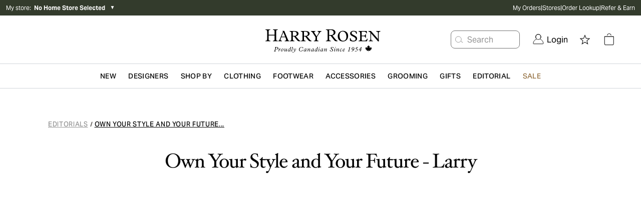

--- FILE ---
content_type: text/css; charset=utf-8
request_url: https://www.harryrosen.com/_next/static/css/a8eb92d5d24e53eb.css
body_size: -1337
content:
.Page_skipLink__GSlHa:not(:focus){clip:rect(0 0 0 0);clip-path:inset(50%);height:1px;overflow:hidden;position:absolute;white-space:nowrap;width:1px}.ModalProductAddToCart_headline__JGa9o{display:-webkit-box;-webkit-line-clamp:3;-webkit-box-orient:vertical;overflow:hidden}.ModalProductAddToCart_gradient__Hbvpj{box-shadow:0 -15px 15px -5px #fff;-webkit-box-shadow:0 -15px 15px -5px #fff;-moz-box-shadow:0 -15px 15px -5px #fff;z-index:1}.BlockGrid1x2_block-grid-1x2__PZ4I7{height:-moz-fit-content;height:fit-content;display:flex;align-items:center;justify-content:center}.BlockGrid1x2_block-grid-1x2__PZ4I7 a{width:auto}.Slider_animateChevrons__AzDzd{display:block;animation:Slider_fadeIn__1xnHc .6s}.Slider_gradient__Xm9iU{position:absolute;height:28rem;top:95px;width:70px}.Slider_gradientFadeLeft__oghpe{left:0;background-image:linear-gradient(-90deg,hsla(0,0%,99%,0) 12%,#f8f8f8 72%)}.Slider_gradientFadeRight__hWBdW{right:0;background-image:linear-gradient(90deg,hsla(0,0%,99%,0) 12%,#f8f8f8 72%)}@keyframes Slider_fadeIn__1xnHc{0%{opacity:0}to{opacity:1}}@media (min-width:1367px){.Slider_sliderFirstItemPeek__TOIKN ul li:first-child,.Slider_sliderLastItemPeek__nQJ_i ul li:last-child{opacity:.25}}.CallOutBannerTabs_ctaWrapper__lJIKt{position:relative;right:50%;left:50%;width:100vw;box-shadow:0 6px 4px -4px rgba(0,0,0,.08);max-width:100vw;margin-left:-50vw;margin-right:-50vw}.CtaListWithHeader_wrapper__4frFL{position:relative;right:50%;left:50%;margin-top:-2rem;width:100vw;--tw-bg-opacity:1;background-color:rgba(248,248,248,var(--tw-bg-opacity));padding:3rem 1.25rem;margin-left:calc(-50vw - 10px);margin-right:calc(-50vw - 10px);max-width:100vw}.CtaListWithHeader_navWrapper__6L3pf{position:relative;right:50%;left:50%;width:100vw;box-shadow:0 6px 4px -4px rgba(0,0,0,.08);max-width:100vw;margin-left:-50vw;margin-right:-50vw}.CtaListWithHeader_wrapperMobileFix__KyqNu{margin-left:-50vw;margin-right:-50vw}.CtaListWithHeader_dropDownShadow__43_z_{box-shadow:0 6px 5px 0 rgba(0,0,0,.08)}.CountdownBanner_CounterBlockItem__bBXP2{min-width:4rem}.HeroBannerH_wrapper__sE_fR{margin-left:calc(-50vw - 8px);margin-right:calc(-50vw - 8px);min-height:500px}.HeroBannerH_wrapperMobile__FRhm8,.HeroBannerH_wrapper__sE_fR{position:relative;right:50%;left:50%;width:100vw;max-width:100vw}.HeroBannerH_wrapperMobile__FRhm8{margin-left:-50vw;margin-right:-50vw;min-height:375px}.HeroBannerH_minHeight__a0FGx{height:100%;min-height:500px}.HeroBannerH_fullWidth__BhhF_{width:100%;left:0;right:0;margin-left:0;margin-right:0}.Tabs_tabList___ZsH1{position:relative;right:50%;left:50%;width:100vw;max-width:100vw;margin-left:-50vw;margin-right:-50vw;box-shadow:0 6px 4px -4px rgba(0,0,0,.08)}@media (min-width:1024px){.Tabs_tabList___ZsH1{position:relative;right:50%;left:50%;width:100vw;margin-left:calc(-50vw - 8px);margin-right:calc(-50vw - 8px);max-width:100vw}}.EditorialArticle_articleContentWrapper__GuLk1:first-child:first-letter{font-size:5rem;-webkit-initial-letter:2;initial-letter:2;margin-right:1rem}

--- FILE ---
content_type: application/javascript; charset=utf-8
request_url: https://www.harryrosen.com/_next/static/chunks/pages/%5Blang%5D/editorial/%5BeditorialSlug%5D-ef5b5079a86ec2c8.js
body_size: 12266
content:
(self.webpackChunk_N_E=self.webpackChunk_N_E||[]).push([[3651,2250,8426,2694,8154,9160,4468,1579,236,5982,6535,3121,4159,2665,8369,2607,5092,6914,9397,8030,8495,6287,9205,6959],{71144:function(e,t,n){"use strict";n.d(t,{Z:function(){return f}});var r=n(52746);n(2784);var a=n(37637),l=n(97729),i=n.n(l),s=n(12467),c=n(93048),o=n(52322);function d(e){var t=e.items,n="text-xs lg:text-tiny uppercase text-primary leading-none font-semibold tracking-wider whitespace-nowrap underline",r=t.filter(function(e){return!!e.label});return(0,o.jsx)(o.Fragment,{children:r.map(function(e,t){var a=t===r.length-1;return(0,o.jsxs)("li",{children:[e.href?(0,o.jsx)(s.Z,{to:e.href,with:e.params,children:(0,o.jsx)("a",{className:"".concat(n," ").concat(a?"text-primary":"text-grays-350"),children:e.label})}):(0,o.jsx)("span",{className:"".concat(n," ").concat(a?"text-primary":"text-grays-350"),children:e.label}),(0,o.jsx)("span",{className:"".concat("text-xs text-grays-500 mx-1 leading-none font-bold leading-none"," ").concat(a?"hidden":""),children:"/"})]},t)})})}function u(e){var t=e.breadCrumbItems,n=(0,a.$)().i18n.language;return(0,o.jsx)(i(),{children:(0,o.jsx)("script",{defer:!0,type:"application/ld+json",dangerouslySetInnerHTML:{__html:'\n            [\n              {\n                "@context": "http://schema.org",\n                "@type": "BreadcrumbList",\n                "itemListElement":\n                  [\n                    '.concat(t.map(function(e,t){var r="/"+n+e.href;return'{\n                          "@type": "ListItem",\n                          "position": '.concat(t+1,',\n                          "item":\n                          {\n                          "@id": "').concat(c._n).concat(r,'",\n                          "name": "').concat(e.label,'"\n                          }\n                        }')}),"\n                  ]\n              }\n            ]")}})})}var f=function(e){var t=e.items,n=void 0===t?[]:t,l=e.showRoot,i=void 0!==l&&l,s=(0,a.$)(["common","a11y"]).t,c=[{label:s("Home"),href:"/"}].concat((0,r.Z)(n));return(0,o.jsxs)("nav",{className:"flex",role:"navigation","aria-label":s("a11y:Breadcrumb"),children:[(0,o.jsxs)("div",{className:"flex lg:hidden",children:[(0,o.jsx)(u,{breadCrumbItems:n}),(0,o.jsx)("ul",{className:"flex flex-wrap",children:(0,o.jsx)(d,{items:n})})]}),(0,o.jsxs)("div",{className:"hidden lg:flex",children:[(0,o.jsx)(u,{breadCrumbItems:i?c:n}),(0,o.jsx)("ul",{className:"flex flex-wrap",children:(0,o.jsx)(d,{items:i?c:n})})]})]})}},68773:function(e,t,n){"use strict";n.d(t,{M:function(){return p},Z:function(){return h}});var r=n(20406),a=n(82841),l=n.n(a),i=n(88767),s=n(5632),c=n(14549),o=n(50409),d=n(97814),u=n(58488),f=n(25989),m=n(52506),x=n(52322);function h(e){var t=e.statusCode,n=e.content,a=e.usePageWrapper,f=(0,s.useRouter)().asPath,m=(0,o.TO)(f),h=(0,i.useQuery)([d.br],(0,r.Z)(l().mark(function e(){return l().wrap(function(e){for(;;)switch(e.prev=e.next){case 0:return e.next=2,(0,c.ZP)("/api/error?statusCode=".concat(t,"&lang=").concat(m));case 2:return e.abrupt("return",e.sent);case 3:case"end":return e.stop()}},e)})),{initialData:function(){return n}}),v=h.data,p=h.error,j=(v||{}).errorPageContent;return void 0===a||a?(0,x.jsx)(u.Z,{children:(0,x.jsx)(g,{lang:m,error:p,errorContent:j,statusCode:t})}):(0,x.jsx)(g,{lang:m,error:p,errorContent:j,statusCode:t})}function g(e){var t=e.lang,n=e.error,r=e.errorContent,a=e.statusCode;return n?(0,x.jsx)(v,{lang:t,statusCode:a}):r?(0,x.jsx)(p,{errorContent:r}):null}function v(e){var t=e.lang,n=e.statusCode;return(0,x.jsxs)("div",{className:"flex items-center justify-center h-screen text-lg font-primary",children:[(0,x.jsx)("h1",{className:"inline-block mr-5 align-top",children:n}),(0,x.jsx)("div",{className:"inline-block text-left align-middle",children:(0,x.jsx)("h2",{children:"en"===t&&404===n?"This page could not be found":"fr"===t&&404===n?"Cette page est introuvable":"en"===t&&500===n?"Something went wrong":"fr"===t&&500===n?"Une erreur est survenue":""})})]})}function p(e){var t=e.errorContent,n=t.cta,r=t.image,a=t.text;return(0,x.jsx)("div",{className:"bg-grays-200",children:(0,x.jsxs)("div",{className:"container mx-auto flex py-12 flex-col items-center lg:flex-row-reverse",children:[(0,x.jsx)("div",{className:"min-h-1 w-full lg:w-1/2",children:(null==r?void 0:r.url)&&(0,x.jsx)("img",{src:null==r?void 0:r.url,alt:r.altText})}),(0,x.jsxs)("div",{className:"lg:w-1/2 flex items-center text-center justify-center flex-col lg:text-left lg:items-start",children:[(0,x.jsx)(f.default,{text:a,overrideStyles:{ul:"leading-none list-inside text-grays-600 leading-normal",h1:"text-2xl lg:text-6xl font-secondary font-semibold whitespace-nowrap text-primary",h4:"text-xl font-secondary font-semibold text-grays-700"}}),(0,x.jsx)("div",{className:"w-80",children:(0,x.jsx)(m.default,{cta:n})})]})]})})}},29972:function(e,t,n){"use strict";var r=n(68773);t.Z=r.Z},58488:function(e,t,n){"use strict";n.d(t,{Z:function(){return x}});var r=n(2784),a=n(37637),l=n(5632),i=n(97729),s=n.n(i),c=n(94903),o=n(96705),d=n(43706),u=n(91142),f=n.n(u),m=n(52322),x=function(e){var t=e.children,n=(e.routeParams,e.onClick),i=(e.hideFormEmailSubscription,e.skipImageMetaContent),u=(0,r.useContext)(o._).dispatch,x=(0,a.$)("common").t,h=(0,l.useRouter)();return(0,r.useEffect)(function(){var e=h.query,t=e.notificationMessage,n=e.notificationType;t&&n&&(u((0,c.c0)("PAGE",t,n)),(0,d.Lt)(h.asPath,["notificationMessage","notificationType"]))},[]),(0,r.useEffect)(function(){"1"===h.query.verf_done&&(u((0,c.c0)("PAGE",x("Email verification complete"),"success")),(0,d.Lt)(h.asPath,["verf_done"]))},[]),(0,m.jsxs)("div",{onClick:n,children:[(0,m.jsxs)(s(),{children:[(0,m.jsx)("title",{children:"Harry Rosen"}),!(void 0!==i&&i)&&(0,m.jsx)("meta",{property:"og:image",content:"https://cdn.media.amplience.net/i/harryrosen/hr-share-preview?v=1"})]}),(0,m.jsx)("a",{className:f().skipLink,href:"#main-content",children:x("Skip to content")}),(0,m.jsx)("main",{id:"main-content",tabIndex:-1,children:t})]})}},32931:function(e,t,n){"use strict";n.d(t,{Z:function(){return j}});var r=n(95235),a=n(2784),l=n(12524),i=n.n(l),s=n(58425),c=n(40659);n(83246);var o=n(1528),d=n.n(o),u=n(52322),f="standard",m="extreme";function x(e){var t=e.items,n=e.chevrons,a=e.setChevrons,l=e.variation;return(0,u.jsx)("div",{className:i()("absolute top-1/2 left-0 z-20 -mt-14",(0,r.Z)({"ml-1/5":l===f,"-ml-6":l===m,hidden:!n.showLeftChevron},d().animateChevrons,n.showLeftChevron)),children:(0,u.jsx)(s.Z,{icon:"carousel-left",style:"hidden sm:block top-1/2",onClick:function(){p(t.current,"left",a,t.current.offsetWidth)}})})}function h(e){var t=e.items,n=e.chevrons,a=e.setChevrons,l=e.variation;return(0,u.jsx)("div",{className:i()("absolute top-1/2 right-0 z-20 -mt-14",(0,r.Z)({"mr-1/8":l===f,"-mr-6":l===m,hidden:!n.showRightChevron},d().animateChevrons,n.showRightChevron)),children:(0,u.jsx)(s.Z,{icon:"carousel-right",style:"hidden sm:block top-1/2",onClick:function(){p(t.current,"right",a,t.current.offsetWidth)}})})}function g(e){var t,n=e.position,a=e.isVisible;return(0,u.jsx)("div",{className:i()(d().gradient,(t={},(0,r.Z)(t,d().gradientFadeRight,"right"===n),(0,r.Z)(t,d().gradientFadeLeft,"left"===n),(0,r.Z)(t,"hidden",!a),t))})}function v(e,t,n,r){var a=t.showLeftChevron,l=t.showRightChevron,i=e.current.offsetWidth+e.current.scrollLeft;r({left:a=e.current.scrollLeft>0,right:l=Math.round(i)<e.current.scrollWidth}),n({showLeftChevron:a,showRightChevron:l})}function p(e,t,n,r){arguments.length>4&&void 0!==arguments[4]&&arguments[4];var a=arguments.length>5&&void 0!==arguments[5]?arguments[5]:15,l=e.scrollLeft,i=0,s=setInterval(function(){"left"===t?e.scrollLeft-=a:e.scrollLeft+=a,(i+=a)>=r&&(i>r&&("left"===t?e.scrollLeft=l-r:e.scrollLeft=l+r),window.clearInterval(s)),n()})}var j=function(e){var t,n=e.hasSideNav,r=e.children,l=e.innerContentWrapperStyles,s=e.getWrapperStyles,o=e.horizontalVariation,d=e.isInBackgroundWrapper,m=(0,a.useState)({}),p=m[0],j=m[1],b=(0,a.useState)({left:!1,right:!1}),y=b[0],w=b[1],N=(0,a.useState)(!1),_=N[0],O=N[1],C=(0,a.useRef)(null),k=(0,c.ZP)(),P=(0,c.y5)(),I=!n||k||P;if((0,a.useEffect)(function(){C.current&&O(C.current.scrollWidth<=C.current.offsetWidth)},[null==C||null===(t=C.current)||void 0===t?void 0:t.scrollWidth]),(0,a.useEffect)(function(){w({left:y.left,right:!_})},[_]),!r)return null;var L=o||f;return(0,u.jsxs)("div",{className:i()("relative",(void 0===s?function(){}:s)(I,k)),onMouseEnter:function(){v(C,p,j,w)},onMouseLeave:function(){j({showLeftChevron:!1,showRightChevron:!1})},children:[(0,u.jsx)(x,{items:C,chevrons:p,setChevrons:function(){return v(C,p,j,w)},variation:L}),(0,u.jsx)(g,{position:"left",isVisible:!I&&!k}),(0,u.jsx)("div",{className:i()("flex",l,{"overflow-x-scroll xl:overflow-x-hidden pb-4":!(void 0!==d&&d),"justify-center":_,"justify-start":!_}),ref:C,children:r}),(0,u.jsx)(g,{position:"right",isVisible:!I&&!k}),(0,u.jsx)(h,{items:C,chevrons:p,setChevrons:function(){return v(C,p,j,w)},variation:L})]})}},58369:function(e,t,n){"use strict";n.r(t),n.d(t,{default:function(){return x}});var r=n(95235),a=n(12524),l=n.n(a),i=n(5889),s=n(61554),c=n(168),o=n(24407),d=n(6511),u=n(91236),f=n.n(u),m=n(52322),x=function(e){var t=e.content,n=null!=t?t:{},a=n.tiers,u=n.blocks,x=(0,d.Dh)(a),h=(0,i.NQ)().remountKey;return x?(0,m.jsx)("ul",{className:"flex flex-col items-center m-4 lg:m-0 lg:flex-row justify-between",children:(void 0===u?[]:u).map(function(e,t){var n,a=e.type===o.y.MULTI_PURPOSE_BLOCK_V2,i=a?"mpbv2-".concat(t,"-").concat(h):"block-".concat(t);return(0,m.jsx)("li",{className:l()("w-full mb-3 last:mb-0 lg:mb-0 lg:mr-5 lg:last:mt-0 lg:last:mr-0",(n={},(0,r.Z)(n,f()["block-grid-1x2"],!a),(0,r.Z)(n,"self-stretch",a),n)),style:{flexBasis:"50%"},children:(0,s.V)({content:e,transformationTemplate:c.X.GENERIC.BLOCK_GRID_1x2,style:null})},i)})}):(0,m.jsx)(m.Fragment,{})}},62665:function(e,t,n){"use strict";n.r(t),n.d(t,{default:function(){return v}});var r=n(95235),a=n(2784),l=n(12524),i=n.n(l),s=n(74664),c=n(6511),o=n(32931),d=n(168),u=n(61554),f=n(24407),m=n(52322),x=function(e){var t=e.blocks,n=void 0===t?[]:t,r=e.listClassNames,a=e.itemsClassNames,l=void 0===a?"":a,s=e.style;return e.isHorizontalScroll?(0,m.jsx)(m.Fragment,{children:n.map(function(e,t){return(0,m.jsx)("div",{className:l,children:(0,u.V)({variant:"medium",content:e,transformationTemplate:d.X.GENERIC.BLOCK_GRID_1x4})},t)})}):(0,m.jsx)("ul",{className:void 0===r?"":r,style:s,children:n.map(function(e,t){var n=(null==e?void 0:e.type)===f.y.MULTI_PURPOSE_BLOCK_V2;return(0,m.jsx)("li",{className:i()(l,{"self-stretch":n,"lg:mb-auto lg:flex-auto":!n}),children:(0,u.V)({variant:"medium",content:e,transformationTemplate:d.X.GENERIC.BLOCK_GRID_1x4})},t)})})};function h(e,t){var n=Object.keys(e);if(Object.getOwnPropertySymbols){var r=Object.getOwnPropertySymbols(e);t&&(r=r.filter(function(t){return Object.getOwnPropertyDescriptor(e,t).enumerable})),n.push.apply(n,r)}return n}function g(e){for(var t=1;t<arguments.length;t++){var n=null!=arguments[t]?arguments[t]:{};t%2?h(Object(n),!0).forEach(function(t){(0,r.Z)(e,t,n[t])}):Object.getOwnPropertyDescriptors?Object.defineProperties(e,Object.getOwnPropertyDescriptors(n)):h(Object(n)).forEach(function(t){Object.defineProperty(e,t,Object.getOwnPropertyDescriptor(n,t))})}return e}var v=function(e){var t,n,r,l=e.content,d=e.isInBackgroundWrapper,u=null!=l?l:{},f=u.tiers,h=u.blocks,v=void 0===h?[]:h,p=u.mobileView,j=u.aspectRatio,b=u.verticalOrientation,y=(0,a.useState)([]),w=y[0],N=y[1],_=(0,c.Dh)(f),O=null!==(t=null==j?void 0:j.split(" ")[0])&&void 0!==t?t:"",C=b?"".concat(null===(n=O.split(":"))||void 0===n?void 0:n[1],":").concat(null===(r=O.split(":"))||void 0===r?void 0:r[0]):O,k={"--amplience-aspect-ratio":C.replace(":","/")},P=p===s.M$;(0,a.useEffect)(function(){j?N(v.map(function(e){var t,n=(null!==(t=null==e?void 0:e.image)&&void 0!==t?t:{}).url,r=n.includes("?")?"&":"?";return e.image.url="".concat(n).concat(r,"w=640&sm=aspect&aspect=").concat(C),e})):N(v)},[]);var I={blocks:w,listClassNames:i()("lg:flex lg:m-0 lg:flex-row lg:overflow-visible justify-between gap-3 lg:gap-5",{"flex w-full":p===s.M$,"grid grid-cols-2 m-4":p===s._t,"flex m-4 flex-col":p!==s._t&&p===s.M$}),itemsClassNames:i()("lg:max-w-1/4 lg:auto lg:flex ",{"w-full flex-1 mb-3":p!==s.M$&&p!==s._t,"w-full":p===s._t,"w-3/5 flex-none lg:mb-auto lg:flex-auto":p===s.M$}),style:k,isHorizontalScroll:P};return w&&0!==w.length&&_?(0,m.jsxs)(m.Fragment,{children:[(0,m.jsx)("div",{className:"block lg:hidden",children:(0,m.jsx)(o.Z,{isInBackgroundWrapper:void 0!==d&&d,children:(0,m.jsx)(x,g({},I))})}),(0,m.jsx)("div",{className:"hidden lg:block",children:(0,m.jsx)(x,g({},I))})]}):null}},14159:function(e,t,n){"use strict";n.r(t),n.d(t,{default:function(){return f}});var r=n(2784),a=n(12524),l=n.n(a);n(27886);var i=n(168),s=n(61554),c=n(24407),o=n(6511),d=n(32931),u=n(52322),f=function(e){var t=e.content,n=null!=t?t:{},a=n.tiers,f=n.blocks,m=void 0===f?[]:f;return(0,o.Dh)(a)&&null!=m&&m.length?(0,u.jsx)(d.Z,{horizontalVariation:"extreme",children:(0,u.jsx)("ul",{className:"flex md:m-4 lg:m-0 justify-between w-full",children:m.map(function(e,t){var n=(null==e?void 0:e.type)===c.y.MULTI_PURPOSE_BLOCK_V2;return(0,u.jsxs)(r.Fragment,{children:[(0,u.jsx)("li",{className:l()("block lg:hidden flex-shrink-0 lg:first:mb-0 mr-3 lg:mr-5 lg:last:mt-0 lg:last:mr-0 h-full w-3/5",{"self-stretch":n}),children:(0,s.V)({variant:"small",content:e,transformationTemplate:i.X.HOMEPAGE.CALL_OUT_BLOCKS})},"slide-".concat(t)),(0,u.jsx)("li",{className:l()("hidden  flex-shrink-0 lg:first:mb-0 lg:last:mt-0 h-full w-1/3",{"self-stretch lg:flex":n,"lg:block":!n}),children:(0,u.jsx)("div",{className:"px-3 lg:px-2.5",children:(0,s.V)({variant:"normal",content:e,transformationTemplate:i.X.HOMEPAGE.CALL_OUT_BLOCKS})})},"slide-mobile-".concat(t))]},t)})})}):null}},96535:function(e,t,n){"use strict";n.r(t),n.d(t,{default:function(){return o}});var r=n(12524),a=n.n(r),l=n(52506),i=n(6511),s=n(52322),c={BLACK:"Black",WHITE:"White"},o=function(e){var t=e.content,n=e.id,r=void 0===n?"":n,o=null!=t?t:{},d=o.header,u=o.headerColor,f=o.textAlignment,m=o.backgroundColor,x=o.ctas,h=o.smallprint,g=o.tiers;return(0,i.Dh)(void 0===g?[]:g)&&t?(0,s.jsxs)("div",{style:{background:m},className:"mx-4 lg:mx-0 px-5 py-5 text-center lg:text-".concat(f),children:[(0,s.jsx)("div",{className:a()("py-1 text-xl lg:text-3xl tracking-tight leading-6 lg:leading-9 font-normal font-secondary",{"text-grays-700 lg:text-primary":!u||u===c.BLACK,"text-white":u===c.WHITE}),children:d}),(0,s.jsx)("div",{className:"inline-block w-full",children:x.map(function(e,t){return(0,s.jsx)("div",{className:a()("cta inline-block px-2 lg:px-0 lg:pr-8 py-2 font-primary min-h-16",{"lg:last:pr-0":!h}),children:(0,s.jsx)(l.default,{cta:e,id:r&&"".concat(r,"_").concat(t+1)})},"cta-".concat(t))})}),(0,s.jsx)("div",{className:"inline-block text-sm text-grays-500",children:h})]}):null}},43121:function(e,t,n){"use strict";n.r(t),n.d(t,{default:function(){return d}});var r=n(46678),a=n.n(r),l=n(12524),i=n.n(l),s=n(52506),c=n(52322),o={BLACK:"Black",WHITE:"White"},d=function(e){var t=e.content,n=e.id,r=void 0===n?"":n;if(!t)return null;var l=t.header,d=t.headerColor,u=t.textAlignment,f=t.backgroundColor,m=t.ctas;return(0,c.jsxs)("div",{style:{background:f},className:"mx-4 lg:mx-0 px-5 py-5 text-center lg:text-".concat(u),children:[l&&(0,c.jsx)("div",{className:i()("py-1 text-xl lg:text-3xl tracking-tight leading-6 lg:leading-9 font-normal font-secondary",{"text-grays-700 lg:text-primary":!d||d===o.BLACK,"text-white":d===o.WHITE}),children:l}),(0,c.jsx)("div",{className:i()("flex overflow-x-auto lg:justify-center lg:text-center",a().ctaWrapper),children:m.map(function(e,t){return(0,c.jsx)("div",{className:i()("cta inline-block px-2 lg:px-0 lg:pr-8 font-primary lg:last:pr-0"),children:(0,c.jsx)(s.default,{cta:e,id:r&&"".concat(r,"_").concat(t+1),variant:"tabs"})},"cta-".concat(t))})})]})}},55092:function(e,t,n){"use strict";n.r(t),n.d(t,{default:function(){return u}});var r=n(12524),a=n.n(r),l=n(5889),i=n(168),s=n(61554),c=n(24407),o=n(6511),d=n(52322),u=function(e){var t=e.content,n=null!=t?t:{},r=n.tiers,u=n.blocks,f=(0,o.Dh)(r),m=(0,l.NQ)().remountKey;return f?(0,d.jsx)("ul",{className:"flex flex-col items-center m-4 md:m-0 md:flex-row justify-between",children:(void 0===u?[]:u).map(function(e,t){var n=(null==e?void 0:e.type)===c.y.MULTI_PURPOSE_BLOCK_V2,r=n?"mpbv2-".concat(t,"-").concat(m):"block-".concat(t);return(0,d.jsxs)("li",{className:a()("w-full first:mb-3 last:mt-3 md:first:mb-0 md:mr-5 md:last:mt-0 md:last:mr-0",{"self-stretch flex":n}),style:{flexBasis:"33%"},children:[(0,d.jsx)("div",{className:"lg:hidden",children:(0,s.V)({variant:n?"normal":"small",content:e,transformationTemplate:i.X.HOMEPAGE.CALL_OUT_BLOCKS})}),(0,d.jsx)("div",{className:"hidden lg:block",children:(0,s.V)({variant:"normal",content:e,transformationTemplate:i.X.HOMEPAGE.CALL_OUT_BLOCKS})})]},r)})}):null}},50236:function(e,t,n){"use strict";n.r(t),n.d(t,{default:function(){return v}});var r=n(37637),a=n(12524),l=n.n(a),i=n(40659),s=n(2784),c=function(e){var t=+new Date(e)-+new Date;return t>0?{days:Math.floor(t/864e5).toString().padStart(2,"0"),hours:Math.floor(t/36e5%24).toString().padStart(2,"0"),minutes:Math.floor(t/1e3/60%60).toString().padStart(2,"0"),seconds:Math.floor(t/1e3%60).toString().padStart(2,"0")}:{days:"00",hours:"00",minutes:"00",seconds:"00"}},o=n(25989),d=n(76390),u=n(18661),f=n.n(u),m=n(61525),x=n(52322),h=function(e){var t=e.text,n=e.description,r=e.hideDivider;return(0,x.jsxs)(x.Fragment,{children:[(0,x.jsxs)("div",{className:"flex flex-col text-center font-primary ".concat(f().CounterBlockItem),children:[(0,x.jsx)("div",{className:"text-3xl font-bold leading-9",children:t}),(0,x.jsx)("div",{className:"text-medium font-semibold uppercase leading-7",children:n})]}),!r&&(0,x.jsx)(g,{})]})},g=function(){return(0,x.jsx)("div",{className:"text-3xl font-bold leading-8",children:":"})},v=function(e){var t,n,a,u,f=e.content,g=e.variant,v=(0,r.$)("common").t,p=(0,i.ZP)(),j=f||{},b=j.body,y=j.bodyColor,w=j.bodyAlignment,N=j.backgroundColor,_=j.showSeconds,O=j.targetDate,C=j.linkPopup,k=j.linkPopupAlignment;if(!O)return null;var P=(n=(t=(0,s.useState)(O))[0],a=t[1],(0,s.useEffect)(function(){var e=setInterval(function(){return u()},1e3);return function(){clearInterval(e)}},[]),u=function(){a(c(O))},n),I=N?{backgroundColor:N}:{backgroundImage:"url('".concat("/assets/".concat(p?"countdown-bg":"countdown-bg-secondary",".svg"),"')")};return(0,x.jsx)("div",{className:l()("flex lg:mx-0 md:justify-center",{"bg-cover bg-center":!N,"mx-4":"primary"===(void 0===g?"primary":g)}),style:I,children:(0,x.jsxs)("div",{className:l()("flex w-full flex-col justify-around md:w-auto items-center my-10 md:px-16 md:flex-row md:my-6",{"text-white":!N||N&&!y}),style:N?{color:y}:{},children:[(0,x.jsxs)("div",{className:"flex-initial mx-16 md:mr-16 md:ml-0",children:[(0,x.jsx)("div",{className:l()("font-secondary leading-8",{"text-left":w===m.RL,"text-center":w===m.dv,"text-right":w===m.pX}),children:(0,x.jsx)(o.default,{text:(void 0===b?"":b)||"",overrideStyles:{span:"text-2.75xl font-medium md:font-normal md:text-4.5xl mb-4 self-stretch"},whiteText:!N||N&&!y})}),C&&(0,x.jsx)("div",{className:l()("hidden lg:block mx-0 mt-4 mb-0",{"text-left":k===m.RL,"text-center":k===m.dv,"text-right":k===m.pX}),children:(0,x.jsx)(d.Z,{id:"countdown-banner",content:C})})]}),(0,x.jsxs)("div",{className:"flex flex-col mt-4 lg:mt-0",children:[(0,x.jsxs)("div",{className:"flex-initial flex md:flex-row",children:[(0,x.jsx)(h,{text:P.days,description:v("days")}),(0,x.jsx)(h,{text:P.hours,description:v("hours")}),(0,x.jsx)(h,{text:P.minutes,description:v("min"),hideDivider:!_}),_&&(0,x.jsx)(h,{text:P.seconds,description:v("secs"),hideDivider:!0})]}),C&&(0,x.jsx)("div",{className:"block lg:hidden mx-4 mt-4 text-center",children:(0,x.jsx)(d.Z,{id:"mobile-countdown-banner",content:C})})]})]})})}},51579:function(e,t,n){"use strict";n.r(t),n.d(t,{default:function(){return w}});var r=n(95235),a=n(12524),l=n.n(a),i=n(2784),s=n(40659),c=n(69201),o=n(55972),d=n.n(o),u=n(52506),f=n(52322),m="center",x="left";function h(e){var t,n=e.content,a=e.isMobile,i=e.isFullWidth;return(0,f.jsx)("div",{className:l()((t={},(0,r.Z)(t,d().wrapper,i),(0,r.Z)(t,d().wrapperMobileFix,a&&i),t)),children:(0,f.jsx)(g,{content:n})})}function g(e){var t=e.content||{},n=t.header,r=t.ctas,a=t.backgroundColor,i=t.contentAlignment;return(0,f.jsxs)("div",{style:{background:a},className:l()("container mx-auto flex flex-col justify-center pt-5.5 pb-4 lg:py-4",{"items-center":i===m,"items-start":i===x}),children:[(0,f.jsx)("span",{className:"font-secondary text-xl font-normal text-grays-700 tracking-tight px-5 leading-none lg:leading-normal lg:mb-1 text-center",children:n}),(0,f.jsx)(v,{items:r,contentAlignment:i})]})}function v(e){var t=e.items,n=e.contentAlignment;return(0,f.jsx)("div",{className:l()("flex flex-wrap px-5 py-3.75 lg:py-0",{"justify-start":n===x,"justify-center":n===m}),children:t.map(function(e,t){return(0,f.jsx)(u.default,{cta:e},"".concat(e.label,"-").concat(t))})})}function p(e){var t=e.content||{},n=t.ctas,r=t.header;return(0,f.jsxs)(f.Fragment,{children:[(0,f.jsxs)("div",{className:"hidden lg:flex flex-col",children:[(0,f.jsx)("span",{className:"uppercase font-bold text-sm text-grays-500",children:r}),(0,f.jsx)(b,{items:n})]}),(0,f.jsx)("div",{className:"lg:hidden px-5",children:(0,f.jsx)(y,{selectedItem:r,items:n})})]})}function j(e){var t=e.content||{},n=t.ctas,r=t.header;return(0,f.jsxs)(f.Fragment,{children:[(0,f.jsxs)("div",{className:l()("hidden lg:flex flex-col items-center",d().navWrapper),children:[(0,f.jsx)("span",{className:"uppercase font-bold text-sm text-grays-500",children:r}),(0,f.jsx)("div",{className:"flex space-x-4 pt-3",children:n.map(function(e){return(0,f.jsx)(u.default,{cta:e,variant:"tabs"},e.label)})})]}),(0,f.jsx)("div",{className:"lg:hidden px-5",children:(0,f.jsx)(y,{selectedItem:r,items:n})})]})}function b(e){var t=e.items;return(0,f.jsx)("div",{className:"flex flex-col space-y-4 pt-3",children:t.map(function(e){return(0,f.jsx)(u.default,{cta:e},e.label)})})}function y(e){var t=e.selectedItem,n=e.items,r=(0,i.useState)(!1),a=r[0],s=r[1],o=l()("absolute flex flex-col w-full p-4 space-y-4 pt-3 bg-white ".concat(d().dropDownShadow),{hidden:!a});return(0,f.jsxs)("div",{className:"-mx-5 bg-white ".concat(d().dropDownShadow),children:[(0,f.jsxs)("div",{className:"p-3 text-center text-grays-600 flex justify-center",onClick:function(){return s(!a)},children:[(0,f.jsx)("span",{className:"flex-1",children:t}),(0,f.jsx)(c.Z,{url:a?"/assets/arrow-up.svg":"/assets/arrow-down.svg",className:"w-4 h-3 block self-center",size:"1rem 0.75rem"})]}),(0,f.jsx)("ul",{className:o,children:n.map(function(e){return(0,f.jsx)("li",{children:(0,f.jsx)(u.default,{cta:e})},e.label)})})]})}var w=function(e){var t=e.content,n=e.isFullWidth,r=(0,s.ZP)();switch((t||{}).style){case"Nav list":return(0,f.jsx)(p,{content:t});case"Horizontal":return(0,f.jsx)(j,{content:t});default:return(0,f.jsx)(h,{content:t,isMobile:r,isFullWidth:void 0!==n&&n})}}},50799:function(e,t,n){"use strict";n.r(t),n.d(t,{default:function(){return d}});var r=n(12524),a=n.n(r),l=n(80501),i=n(12905),s=n(13971),c=n(52322);function o(e,t,n){return e&&t&&n?t/e*n:null}var d=function(e){var t,n,r,d,u,f,m,x,h=e.children,g=e.content,v=e.containerClass,p=e.variant,j=void 0===p?l.Wv:p,b=e.transformationTemplate,y=void 0!==b&&b,w=e.index,N=e.width,_=g||{},O=_.desktopUrl,C=_.mobileUrl,k=_.altText,P=_.caption,I=_.desktopImage,L=_.mobileImage,E=y?(0,i.dB)(C||O,y):C||O,T=y?(0,i.dB)(O,y):O,S=o(null!==(t=null==L||null===(n=L.metadata)||void 0===n?void 0:n.width)&&void 0!==t?t:null==I||null===(r=I.metadata)||void 0===r?void 0:r.width,null!==(d=null==L||null===(u=L.metadata)||void 0===u?void 0:u.height)&&void 0!==d?d:null==I||null===(f=I.metadata)||void 0===f?void 0:f.height,N),R=o(null==I||null===(m=I.metadata)||void 0===m?void 0:m.width,null==I||null===(x=I.metadata)||void 0===x?void 0:x.height,N);return(0,c.jsxs)("div",{className:"flex flex-col items-center ".concat(void 0===v?"":v),children:[(0,c.jsx)("div",{className:a()("block lg:hidden min-h-64",{"max-h-60":j===l.Pr,"w-full max-h-50":j===l.hC}),children:(0,c.jsx)(s.Z,{src:E,alt:k,width:N,height:S||void 0,hasPriority:!!(void 0!==w&&w<3)})}),(0,c.jsx)("div",{className:a()("hidden lg:block min-h-1",{"max-h-60":j===l.Pr,"w-full max-h-50":j===l.hC}),children:(0,c.jsx)(s.Z,{src:T,alt:k,width:N,height:R||void 0,hasPriority:!!(void 0!==w&&w<6),sizes:y?"":void 0})}),P&&(0,c.jsx)("span",{className:"italic text-center mt-3",children:P}),h]})}},74468:function(e,t,n){"use strict";n.r(t),n.d(t,{default:function(){return o}});var r=n(58337),a=n(38356),l=n(168),i=n(40659),s=n(52322);function c(e){var t=e.article,n=e.index,c=(0,i.ZP)(),o=t||{},d=o.pageTitle,u=o.link,f=o.image||{},m=f.url,x=f.altText;return(0,s.jsxs)(a.Z,{href:u||"#",className:"flex flex-col w-full lg:w-1/4 mb-4 px-2",children:[(!c||c&&0===n)&&(0,s.jsx)("div",{className:"min-h-1",children:(0,s.jsx)(r.Z,{imageUrl:m,altText:x,transformationTemplate:l.X.EDITORIAL.ARTICLES,variant:"cover"})}),c&&0!==n&&(0,s.jsx)("hr",{className:"my-1"}),(0,s.jsx)("h2",{className:"mt-4 font-bold text-sm tracking-wider text-grays-500 uppercase",children:"Article"}),(0,s.jsx)("div",{className:"font-secondary text-xl font-normal tracking-tight text-grays-700 leading-6",children:d})]})}var o=function(e){var t=e.content||{},n=t.title,r=t.subTitle,l=t.cta,i=t.articleWrappers;return(0,s.jsxs)("div",{className:"mx-4 lg:mx-0 flex flex-col lg:flex-row",children:[(0,s.jsxs)("div",{className:"lg:w-1/4 -mr-2 mb-8 text-center lg:text-left lg:pr-11",children:[(0,s.jsx)("div",{className:"font-secondary text-2.5xl lg:text-4.5xl font-bold tracking-tighter leading-10",children:n}),(0,s.jsx)("div",{className:"mt-3 mb-4 px-4 lg:px-0 text-base lg:text-lg text-primary",children:r}),(0,s.jsx)(a.Z,{href:l.link,className:"text-secondary-dark-blue text-base lg:text-lg font-primary underline",children:l.label})]}),i.map(function(e,t){return(0,s.jsx)(c,{article:e,index:t},t)})]})}},75572:function(e,t,n){"use strict";n.d(t,{Z:function(){return f}});var r=n(12524),a=n.n(r),l=n(22924),i=n(40659),s=n(42551),c=n(75305),o=n(51579),d=n(52322);function u(e){var t=e.header,n=e.contentItems,r=e.hasSideNav,i=e.showMargins,s=e.user;return n?(0,d.jsxs)("div",{className:a()("flex flex-col flex-1 pt-16",{"lg:mx-24":i}),children:[t&&(0,d.jsx)("h2",{className:"mx-4 lg:mx-0 py-2 text-2xl text-grays-400 font-semibold leading-none tracking-snug border-b border-solid border-grays-300",children:t}),(0,d.jsx)("div",{className:"min-h-1",children:n.map(function(e,t){var n="mb-8 w-full";return(0,l.NI)(e)&&(n="mb-0 w-full"),(0,d.jsx)("div",{className:n,children:(0,d.jsx)(c.Z,{contentItem:e,hasSideNav:r,index:t,user:s,additionalClassNames:a()({"lg:mx-24 px-5 lg:px-0":i})})},t)})})]}):null}var f=function(e){var t=e.content,n=e.showMargins,r=void 0===n||n,l=e.onClick,c=e.metadata,f=(0,i.ZP)(),m=(0,s.Z)(),x=null!=t?t:{},h=x.items,g=x.sideNav,v=null!=c?c:{},p=v.h1Tag,j=v.h2Tag;return(0,d.jsxs)("div",{className:a()("container mx-auto",{"px-5 lg:px-0":r,"flex flex-col lg:flex-row":g}),style:{maxWidth:"".concat(g?"1580px":"1280px")},onClick:void 0===l?function(){}:l,children:[g&&(0,d.jsx)("div",{className:"z-10 sticky self-start w-full lg:static lg:self-auto lg:flex lg:justify-center lg:pt-16 lg:min-h-screen lg:bg-grays-100",style:{flexBasis:f?"0":"18.75rem",top:"48px"},children:(0,d.jsx)(o.default,{content:g})}),p&&(0,d.jsx)("h1",{className:"hidden",children:p}),j&&(0,d.jsx)("h2",{className:"hidden",children:j}),(0,d.jsx)(u,{header:null==g?void 0:g.header,contentItems:h,hasSideNav:!!g,showMargins:r,user:m})]})}},69160:function(e,t,n){"use strict";n.r(t),n.d(t,{default:function(){return T}});var r=n(95235),a=n(12524),l=n.n(a),i=n(40659),s=n(6511),c=n(168),o=n(12905),d=n(5229),u=n(25989),f=n(25909),m=n(52506),x=n(8529),h=n(82269),g=n(2784),v=n(35505),p=n(52322),j=["children","element","imageUrl","transformationTemplate"];function b(e,t){var n=Object.keys(e);if(Object.getOwnPropertySymbols){var r=Object.getOwnPropertySymbols(e);t&&(r=r.filter(function(t){return Object.getOwnPropertyDescriptor(e,t).enumerable})),n.push.apply(n,r)}return n}var y=function(e){var t=e.children,n=e.element,a=void 0===n?"div":n,l=e.imageUrl,i=e.transformationTemplate,s=(0,h.Z)(e,j),c=i.default.templateName,d=(0,g.useMemo)(function(){return Object.fromEntries(Object.entries(i).sort(function(e,t){var n=(0,x.Z)(e,2)[1],r=(0,x.Z)(t,2)[1];return parseInt((void 0===n?{}:n).mediaBreakpoint||"0")-parseInt((void 0===r?{}:r).mediaBreakpoint||"0")}))},[i]),u=(0,v.ZP)(function(e){var n=e.className;return g.createElement(a,{className:n},t)}).withConfig({displayName:"BackgroundImage__BgImageWrapper",componentId:"sc-7zv5mi-0"})(["",""],function(){var e="";for(var t in d){var n=d[t]||{},r=n.templateName,a=n.mediaBreakpoint,i=n.extraParams,s=(0,o.dB)(l,r||c,i);a?e+="\n          @media (min-width: ".concat(a,") {\n            background-image: url(").concat(s,");\n          }\n        "):e+="\n          background-image: url(".concat(s,");\n        ")}return(0,v.iv)(["",""],e)}());return(0,p.jsx)(u,function(e){for(var t=1;t<arguments.length;t++){var n=null!=arguments[t]?arguments[t]:{};t%2?b(Object(n),!0).forEach(function(t){(0,r.Z)(e,t,n[t])}):Object.getOwnPropertyDescriptors?Object.defineProperties(e,Object.getOwnPropertyDescriptors(n)):b(Object(n)).forEach(function(t){Object.defineProperty(e,t,Object.getOwnPropertyDescriptor(n,t))})}return e}({},s))},w=n(99149),N=n.n(w);function _(e,t){var n=Object.keys(e);if(Object.getOwnPropertySymbols){var r=Object.getOwnPropertySymbols(e);t&&(r=r.filter(function(t){return Object.getOwnPropertyDescriptor(e,t).enumerable})),n.push.apply(n,r)}return n}function O(e){for(var t=1;t<arguments.length;t++){var n=null!=arguments[t]?arguments[t]:{};t%2?_(Object(n),!0).forEach(function(t){(0,r.Z)(e,t,n[t])}):Object.getOwnPropertyDescriptors?Object.defineProperties(e,Object.getOwnPropertyDescriptors(n)):_(Object(n)).forEach(function(t){Object.defineProperty(e,t,Object.getOwnPropertyDescriptor(n,t))})}return e}function C(e){var t,n,a,i,s,x,h,g=e.headline,v=e.isCampaignFontHeadline,j=e.isLargeFontHeadline,b=e.body,w=e.cta,_=e.cta2,C=e.backgroundColor,I=e.textColor,L=e.primaryImageUrl,E=e.hasPrimaryImageOverlay,T=e.secondaryImageUrl,S=e.isSecondaryImageLarge,R=e.video,B=e.bigOverlay,Z=e.disableCta2,A=e.variant,H=c.X.GENERIC.HERO_BANNER_H_PRIMARY,M=(n=(t=c.X.GENERIC).HERO_BANNER_H_PRIMARY,a=t.HERO_BANNER_H_PRIMARY_ALT,i=t.HERO_BANNER_H_SPLIT,s=t.HERO_BANNER_H_SECONDARY,x=t.HERO_BANNER_H_SECONDARY_ALT,h=T?S?a:n:i,{primaryTransformedImageUrl:(0,o.dB)(L,h.default.templateName),secondaryTransformedImageUrl:(0,o.dB)(T,(S?x:s).default.templateName)}).secondaryTransformedImageUrl,F="";T&&S&&B?F="w-4/6":T&&S?F="w-200":T&&!S?F="w-160":T||(F="w-1/2");var D="";T&&S&&B?D="w-4/5 ".concat(A!==d.ml?"px-52":"px-15 xl:px-40"):T&&S?D="w-3/5 px-15":T&&!S?D="w-2/3 px-15":T||(D="w-160 pr-20 md:px-20");var W=!T||B,U=W?{}:{style:m.CTA_STYLES.DARK_BUTTON},K=T?"pt-15 pb-12":"";return(0,p.jsxs)("div",{className:l()("flex ".concat(K," ").concat(N().wrapper),(0,r.Z)({},N().fullWidth,A===d.ml)),style:{backgroundColor:C},children:[(0,p.jsxs)("div",{className:"flex ".concat(F),children:[(0,p.jsx)("div",{className:"flex flex-1 bg-cover bg-center",style:{backgroundImage:"url('".concat(M,"')")}}),(0,p.jsx)("div",{className:"".concat(D," flex justify-end pt-20 pb-24 ").concat(N().minHeight),style:{color:I&&W?I:"#000"},children:(0,p.jsxs)("div",{className:"flex flex-col w-full items-start justify-center",children:[(0,p.jsx)(P,{headline:g,isCampaignFont:v,isLargeFont:j}),(0,p.jsx)(u.default,{text:b,overrideStyles:{p:"text-lg self-stretch",span:"text-lg self-stretch"}}),(0,p.jsxs)("div",{className:l()("flex w-full",{"flex-col":!_,"flex-row":_}),children:[w&&(0,p.jsx)("div",{className:"w-3/4 max-w-xs mt-5",children:(0,p.jsx)(m.default,{cta:O(O({},w),U),variant:A})}),_&&!Z&&(0,p.jsx)("div",{className:"w-3/4 max-w-xs ml-2 mt-5",children:(0,p.jsx)(m.default,{cta:O(O({},_),U),variant:A})})]})]})})]}),(0,p.jsxs)(y,{className:"relative flex-1 bg-cover bg-center",imageUrl:L,transformationTemplate:H,hideImage:!!R,children:[(0,p.jsx)(f.Z,{video:R,variant:"heroBanner",className:"absolute right-0 top-0 h-full w-full object-cover"}),E&&(0,p.jsx)(k,{})]})]})}function k(){return(0,p.jsxs)("div",{className:"absolute flex h-full w-full",children:[(0,p.jsx)("div",{className:"h-full w-20 bg-black opacity-10"}),(0,p.jsx)("div",{className:"h-full w-auto flex-grow flex items-center",children:(0,p.jsx)("div",{className:"w-full h-20 bg-black opacity-10"})}),(0,p.jsx)("div",{className:"self-end h-full w-20 bg-black opacity-10"})]})}function P(e){var t=e.headline,n=e.isCampaignFont,r=e.isLargeFont;return(0,p.jsx)("h1",{className:"".concat(n?"font-campaign uppercase":"font-secondary"," ").concat(n?r?"text-7.5xl leading-none":"text-7xl leading-none":"text-5xl leading-none"," mb-4 self-stretch"),children:t})}function I(e){var t=e.headline,n=e.isCampaignFontHeadline,r=e.isLargeFontHeadline,a=(e.body,e.cta),i=e.cta2,s=e.bigOverlay,d=e.textColor,u=e.imageUrl,x=e.secondaryImageUrl,h=e.isTextOverImage,g=e.hasImageOverlay,v=e.video,j=e.disableCta2,b=c.X.GENERIC,w=b.HERO_BANNER,_=b.HERO_BANNER_H_PRIMARY,C=(0,o.dB)(u,w.initial.templateName),k=(0,o.dB)(null!=x?x:"",w.initial.templateName),P=h?{backgroundImage:"url('".concat(v?"":C,"')")}:{},I=h||s?{}:{style:m.CTA_STYLES.DARK_BUTTON},T=d&&h?d:"#000",S=h?"justify-start":"justify-center text-center",R=h?"self-start":"",B=h?"":"px-4 sm:px-8";return(0,p.jsxs)("div",{className:"flex ".concat(B," justify-end bg-cover flex-col ").concat(N().wrapperMobile),style:P,children:[h&&(0,p.jsx)(f.Z,{video:v,variant:"heroBanner",className:"absolute right-0 top-0 h-full w-full object-cover"}),g&&h&&(0,p.jsx)(L,{}),!h&&(0,p.jsxs)(y,{className:"relative h-screen-1/2 bg-cover bg-center",imageUrl:u,transformationTemplate:_,children:[(0,p.jsx)(f.Z,{video:v,variant:"heroBanner",className:"absolute right-0 top-0 h-full w-full object-cover"}),g&&(0,p.jsx)(L,{})]}),(0,p.jsx)("div",{className:"flex flex-col h-full px-5 py-4 md:px-8 md:pb-10 justify-start",style:{color:T},children:(0,p.jsxs)("div",{className:"flex flex-col h-full ".concat(l()(S,{"z-10":h})),children:[(0,p.jsx)(E,{headline:t,isCampaignFont:n,isLargeFont:r}),a&&(0,p.jsx)("div",{className:R,children:(0,p.jsx)(m.default,{cta:O(O({},a),I)})}),i&&!j&&(0,p.jsx)("div",{className:l()(R,"mt-2"),children:(0,p.jsx)(m.default,{cta:O(O({},i),I)})})]})}),s&&i&&(0,p.jsx)("div",{className:"h-40 mt-4 bg-cover bg-no-repeat",style:{backgroundImage:"url(".concat(k,")")}})]})}function L(){return(0,p.jsxs)("div",{className:"absolute flex h-full w-full",children:[(0,p.jsx)("div",{className:"h-full w-12 bg-black opacity-10"}),(0,p.jsx)("div",{className:"h-full w-auto flex-grow flex items-center",children:(0,p.jsx)("div",{className:"w-full h-12 bg-black opacity-10"})}),(0,p.jsx)("div",{className:"self-end h-full w-12 bg-black opacity-10"})]})}function E(e){var t=e.headline,n=e.isCampaignFont,r=e.isLargeFont;return(0,p.jsx)("h1",{className:"".concat(n?"font-campaign uppercase":"font-secondary","  text-").concat(n?r?"5xl":"4xl":"3xl"," leading-none mb-3"),children:t})}var T=function(e){var t=e.content,n=e.variant,r=void 0===n?d.Wv:n,a=e.disableCta2,l=void 0!==a&&a,c=(0,i.ZP)();if(!(0,s.ZP)(t))return null;var o=t||{},u=o.headline,f=o.isCampaignFontHeadline,m=o.isLargeFontHeadline,x=o.body,h=void 0===x?"":x,g=o.cta,v=o.cta2,j=o.primaryImage,b=o.hasPrimaryImageOverlay,y=o.secondaryImage,w=o.isSecondaryImageLarge,N=o.backgroundColor,_=o.textColor,O=o.video,k=o.bigOverlay,P=(null==j?void 0:j.url)||"",L=(null==y?void 0:y.url)||"",E=!L;return c?(0,p.jsx)(I,{headline:u,isCampaignFontHeadline:f,isLargeFontHeadline:m,body:h,cta:g,cta2:v,backgroundColor:N,textColor:_,imageUrl:P,video:O,isTextOverImage:E,hasImageOverlay:b,bigOverlay:k,disableCta2:l,secondaryImageUrl:L}):(0,p.jsx)(C,{headline:u,isCampaignFontHeadline:f,isLargeFontHeadline:m,body:h,cta:g,cta2:v,backgroundColor:N,textColor:_,primaryImageUrl:P,hasPrimaryImageOverlay:b,secondaryImageUrl:L,isSecondaryImageLarge:w,video:O,bigOverlay:k,disableCta2:l,variant:r})}},72478:function(e,t,n){"use strict";n.d(t,{R:function(){return r.MultiPurposeBlockV2}});var r=n(92622)},21507:function(e,t,n){"use strict";n.r(t),n.d(t,{default:function(){return g}});var r=n(12524),a=n.n(r),l=n(40659),i=n(19522),s=n(12467),c=n(93430),o=n(168),d=n(93048),u=n(88112),f=n(52322),m="Block left/Products right",x="Block right/Products left";function h(e){var t=e.hidePrice,n=e.products,r=e.isMobile,l=r?o.X.PRP.COL_1:o.X.PRP.COL_3;return(0,f.jsx)("div",{className:"flex flex-wrap flex-grow lg:flex-nowrap justify-between",children:n.map(function(e,n){return(0,f.jsx)(s.Z,{to:"/product/[productSlug]",with:{productSlug:e.slug},children:(0,f.jsxs)("a",{className:a()("flex flex-col justify-between w-1/3 cursor-pointer",{"mb-3":r&&0===n}),style:{flexBasis:r?0===n?"100%":"50%":"auto",alignItems:r&&0===n?"center":"flex-start",textAlign:r&&0===n?"center":"left"},children:[(0,f.jsx)("div",{className:"self-center w-full min-h-1",children:(0,f.jsx)(i.Z,{imageUrls:["".concat(d.fY,"/").concat(e.key)],altText:"".concat(e.brandName," ").concat(e.name),transformationTemplate:l,productKey:e.key,product:e})}),(0,f.jsx)(c.Z,{variant:"list",product:e,hidePrice:t})]})},e.key)})})}var g=function(e){var t=e.content||{},n=t.categoryBlock,r=t.orientation,i=t.hidePrice,s=t.products,c=(0,l.ZP)(),d=null==s?void 0:s.filter(function(e){return e.onlineAts>0}).slice(0,3);return(0,f.jsxs)("div",{className:a()("flex flex-col justify-between",{"lg:flex-row":r===m,"lg:flex-row-reverse":r===x}),children:[(0,f.jsx)("div",{className:a()("w-full h-auto p-4 lg:p-0 lg:w-100 lg:h-100",{"lg:mr-8":r===m,"lg:ml-8":r===x}),children:(0,f.jsx)(u.default,{content:n,transformationTemplate:o.X.HOMEPAGE.CALL_OUT_BLOCKS,variant:c?"small":"normal"})}),(0,f.jsx)(h,{hidePrice:i,products:null!=d?d:[],isMobile:c})]})}},18426:function(e,t,n){"use strict";n.r(t),n.d(t,{default:function(){return y}});var r=n(12524),a=n.n(r),l=n(96776),i=n(62415),s=n(61525),c=n(22930),o=n(168),d=n(81570),u=n(52506),f=n(76390),m=n(25989),x=n(38356),h=n(58337),g=n(62033),v=n(6511),p=n(52322),j="#ffffff";function b(e){var t=e.ctas,n=e.eyebrow,r=e.headline,l=e.body,o=e.backgroundColor,d=void 0===o?"":o,x=e.variant,h=e.bodyAlignment,g=e.headlineAlignment,v=e.linkPopup,b=a()("",{"mt-2":x===c.N5.NAV_PROMO,"mt-4":x!==c.N5.NAV_PROMO});return(0,p.jsxs)("div",{className:a()("w-full flex flex-col lg:px-12 lg:items-stretch",{"text-primary":d.toLowerCase()===j,"text-white":d.toLowerCase()!==j,"justify-center items-center px-8 py-10 ":x!==i.O$,"px-12 py-16 lg:justify-center":x===i.O$}),style:{backgroundColor:d},children:[n&&(0,p.jsx)("h3",{className:"text-tiny uppercase tracking-tight font-primary font-bold",children:n}),r&&(0,p.jsx)("h3",{className:a()("text-2.75xl tracking-tight",{"font-secondary":x!==i.O$,"font-alternative uppercase font-bold":[i.O$,i.o1].includes(x),"text-center":g===s.dv}),children:r}),(0,p.jsx)("div",{className:a()("my-4 text-lg",{"mb-10":x===i.O$,"text-center":h===s.dv}),children:(0,p.jsx)(m.default,{text:l})}),(0,p.jsx)("div",{className:a()("flex flex-col w-full lg:flex-row",{"justify-center":h===s.dv}),children:t.map(function(e){return(0,p.jsx)("div",{className:a()("w-full self-start mb-2.5 last:m-0 lg:mr-2.5 lg:mb-0 lg:min-h-12",{"lg:w-auto":x!==i.O$,"lg:w-2/4":x===i.O$}),children:(0,p.jsx)(u.default,{cta:e})},e.link)})}),v&&(0,p.jsx)("div",{className:b,children:(0,p.jsx)(f.Z,{id:"sales-promo-link-popup",content:v})})]})}var y=function(e){var t=e.content,n=e.variant,r=t||{},c=r.id,u=r.tiers,f=r.image,j=r.imageWithCtaModal,y=r.eyebrow,w=r.headline,N=void 0===w?"":w,_=r.body,O=r.splitOrder,C=r.ctas,k=r.linkPopup,P=r.backgroundColor,I=r.bodyAlignment,L=void 0===I?s.RL:I,E=r.headlineAlignment,T=void 0===E?s.RL:E,S=r.ctaImage,R=void 0===S?null:S;return(0,v.Dh)(void 0===u?[]:u)?(0,p.jsx)("div",{className:"container mx-auto",id:(0,d.lV)(N),children:(0,p.jsxs)("div",{className:a()("flex flex-col",{"lg:flex-row":O===l.mb,"lg:flex-row-reverse":O===l.cN,"mb-8":n===i.YZ}),children:[(0,p.jsx)("div",{className:"relative w-full",children:null!=f&&f.id?(0,p.jsxs)("div",{children:[(0,p.jsx)(x.Z,{href:(null==R?void 0:R.link)!=="#"?null==R?void 0:R.link:"",target:null==R?void 0:R.target,children:(0,p.jsx)(h.Z,{metadata:f.metadata,imageUrl:f.url,altText:f.altText,transformationTemplate:o.X.GENERIC.SPLIT_BLOCK,variant:"cover",layout:"fill"})}),(null==f?void 0:f.captions)&&(0,p.jsx)("div",{className:"mt-2",children:(0,p.jsx)(m.default,{text:f.captions,overrideStyles:{a:"underline text-black"}})})]}):(0,p.jsx)(g.default,{content:j,transformationTemplate:o.X.GENERIC.SPLIT_BLOCK,shouldUseTransformationTemplate:!0,variant:"cover"})}),(0,p.jsx)(b,{id:c,ctas:void 0===C?[]:C,eyebrow:y,headline:N,body:_,backgroundColor:void 0===P?"":P,variant:n,bodyAlignment:L,headlineAlignment:T,linkPopup:k})]})}):null}},2250:function(e,t,n){"use strict";n.r(t),n.d(t,{default:function(){return h}});var r=n(95235),a=n(2784),l=n(76315),i=n(5632),s=n(81570),c=n(75572),o=n(92204),d=n.n(o),u=n(52322);function f(e,t){var n=Object.keys(e);if(Object.getOwnPropertySymbols){var r=Object.getOwnPropertySymbols(e);t&&(r=r.filter(function(t){return Object.getOwnPropertyDescriptor(e,t).enumerable})),n.push.apply(n,r)}return n}function m(e){for(var t=1;t<arguments.length;t++){var n=null!=arguments[t]?arguments[t]:{};t%2?f(Object(n),!0).forEach(function(t){(0,r.Z)(e,t,n[t])}):Object.getOwnPropertyDescriptors?Object.defineProperties(e,Object.getOwnPropertyDescriptors(n)):f(Object(n)).forEach(function(t){Object.defineProperty(e,t,Object.getOwnPropertyDescriptor(n,t))})}return e}var x=!0,h=function(e){var t,n=e.content,r=e.addMargin,o=(0,i.useRouter)(),f=null===(t=o.asPath.split("?"))||void 0===t?void 0:t[0],h=o.query.section,g=0,v=null==n?void 0:n.tabs.map(function(e,t){var n=(0,s.lV)(e.title),r=n===h;return r&&(g=t),m(m({},e),{},{active:r,slug:n})}),p=(0,a.useState)(null),j=p[0],b=p[1],y=(0,a.useState)(g),w=y[0],N=y[1];return(0,a.useEffect)(function(){var e=v.findIndex(function(e){return e.slug===h});e>=0&&(N(e),x&&j&&(x=!0,j.scrollIntoView()))},[h]),(0,a.useEffect)(function(){v.find(function(e){return e.slug===h})&&j&&j.scrollIntoView()},[j]),(0,u.jsxs)(l.mQ,{domRef:function(e){return b(e)},className:void 0===r||r?"-mt-8":"",selectedIndex:w,onSelect:function(e,t,n){x=!1;var r=j.children[0],a=n.clientX,l=n.target,i=r.scrollLeft-a;e>t&&(i=r.scrollLeft+a),r.scrollTo({left:i,behavior:"smooth"}),N(e),o.push({pathname:o.pathname,query:m(m({},o.query),{},{section:(0,s.lV)(l.innerText)})},void 0,{shallow:!0})},children:[(0,u.jsx)(l.td,{className:"flex overflow-x-auto ".concat(d().tabList," lg:justify-center lg:text-center"),children:v.map(function(e){return(0,u.jsx)(l.OK,{className:"p-4 text-tiny text-primary font-bold opacity-50 cursor-pointer md:px-12 flex-none first:pl-6 last:pr-6",selectedClassName:"opacity-100 border-b-2 border-primary",role:"link",children:(0,u.jsx)("a",{href:"".concat(f,"?section=").concat(e.slug),onClick:function(e){return e.preventDefault()},children:e.title})},e.title)})}),v.map(function(e){return(0,u.jsx)(l.x4,{children:(0,u.jsx)(c.Z,{content:e.content,showMargins:!1})},e.title)})]})}},22694:function(e,t,n){"use strict";n.r(t),n.d(t,{default:function(){return i}});var r=n(25989),a=n(40659),l=n(52322),i=function(e){var t=e.content,n=e.isIpdp,i=t||{},s=i.id,c=i.title,o=i.transcript,d=(0,a.ZP)();return(0,l.jsxs)(l.Fragment,{children:[!n&&c&&(0,l.jsx)("h2",{className:"font-secondary text-3xl text-grays-700 text-center leading-tight tracking-snug mb-6 lg:text-5.5xl lg:tracking-tight lg:leading-none lg:mb-12",children:c}),(0,l.jsx)("iframe",{id:"ytplayer",type:"text/html",width:"100%",height:d?"360":"620",src:"https://www.youtube.com/embed/".concat(s,"?rel=0&color=white"),allow:"accelerometer; encrypted-media; gyroscope; picture-in-picture",frameBorder:"0",allowFullScreen:!0}),o&&(0,l.jsx)("div",{className:"px-4 pt-5 lg:px-28 lg:pt-10",children:(0,l.jsx)(r.default,{text:o})})]})}},74664:function(e,t,n){"use strict";n.d(t,{M$:function(){return a},Wl:function(){return l},_t:function(){return r},j0:function(){return i}});var r="2x2 grid",a="Horizontal scroll",l="Single stacking",i="1x3 grid"},96776:function(e,t,n){"use strict";n.d(t,{cN:function(){return a},mb:function(){return r},yd:function(){return l}});var r="ImageLeft",a="ImageRight",l="ImageCenter"},27886:function(e,t,n){"use strict";var r=n(13980),a=n.n(r),l=n(750),i=n(21420);t.Z=a().shape({blocks:a().arrayOf(a().oneOfType([l.Z,i.Z]))})},61554:function(e,t,n){"use strict";n.d(t,{V:function(){return f}});var r=n(22930),a=n(24407),l=n(88112),i=n(50799),s=n(62033),c=n(71048),o=n(78006),d=n(72478),u=n(52322),f=function(e){var t=e.content,n=e.transformationTemplate,f=e.variant,m=void 0===f?"normal":f,x=e.style,h=e.fill,g=void 0!==h&&h;switch(null==t?void 0:t.type){case a.y.CATEGORY_BLOCK:return(0,u.jsx)(l.default,{content:t,transformationTemplate:n,variant:m,fill:g});case a.y.SALES_PROMO_BLOCK:return(0,u.jsx)(o.default,{content:t,transformationTemplate:n,variant:r.N5.PRP_BLOCK});case a.y.CUSTOM_IMAGE:return(0,u.jsx)(i.default,{content:t});case a.y.CUSTOM_IMAGE_CTA_MODAL:return(0,u.jsx)(s.default,{variant:"cover",style:void 0===x?null:x,content:t,transformationTemplate:n,shouldUseTransformationTemplate:!0});case a.y.SHOPPABLE_IMAGE:return(0,u.jsx)(c.default,{content:t,transformationTemplate:n});case a.y.MULTI_PURPOSE_BLOCK_V2:return(0,u.jsx)(d.R,{content:t,transformationTemplate:n,variant:m,fill:g});default:return null}}},82382:function(e,t,n){"use strict";n.d(t,{J:function(){return l},b:function(){return a}});var r=n(8529);function a(e){return(e||"").replace(/\r?\n|\r/g,"").replace(/"/g,'\\"')}function l(e){return Object.entries(e).map(function(e){var t=(0,r.Z)(e,2),n=t[0],a=t[1];return"".concat(n,": ").concat(a.start," - ").concat(a.end)}).join(", ")}},18803:function(e,t,n){(window.__NEXT_P=window.__NEXT_P||[]).push(["/[lang]/editorial/[editorialSlug]",function(){return n(53842)}])},91142:function(e){e.exports={skipLink:"Page_skipLink__GSlHa"}},1528:function(e){e.exports={animateChevrons:"Slider_animateChevrons__AzDzd",fadeIn:"Slider_fadeIn__1xnHc",gradient:"Slider_gradient__Xm9iU",gradientFadeLeft:"Slider_gradientFadeLeft__oghpe",gradientFadeRight:"Slider_gradientFadeRight__hWBdW",sliderLastItemPeek:"Slider_sliderLastItemPeek__nQJ_i",sliderFirstItemPeek:"Slider_sliderFirstItemPeek__TOIKN"}},91236:function(e){e.exports={"block-grid-1x2":"BlockGrid1x2_block-grid-1x2__PZ4I7"}},46678:function(e){e.exports={ctaWrapper:"CallOutBannerTabs_ctaWrapper__lJIKt"}},18661:function(e){e.exports={CounterBlockItem:"CountdownBanner_CounterBlockItem__bBXP2"}},55972:function(e){e.exports={wrapper:"CtaListWithHeader_wrapper__4frFL",navWrapper:"CtaListWithHeader_navWrapper__6L3pf",wrapperMobileFix:"CtaListWithHeader_wrapperMobileFix__KyqNu",dropDownShadow:"CtaListWithHeader_dropDownShadow__43_z_"}},99149:function(e){e.exports={wrapper:"HeroBannerH_wrapper__sE_fR",wrapperMobile:"HeroBannerH_wrapperMobile__FRhm8",minHeight:"HeroBannerH_minHeight__a0FGx",fullWidth:"HeroBannerH_fullWidth__BhhF_"}},92204:function(e){e.exports={tabList:"Tabs_tabList___ZsH1"}}},function(e){e.O(0,[7161,1048,2622,3437,3842,2888,9774,179],function(){return e(e.s=18803)}),_N_E=e.O()}]);

--- FILE ---
content_type: application/javascript; charset=utf-8
request_url: https://www.harryrosen.com/_next/static/chunks/1048-c34c5b4ee3cce156.js
body_size: 1890
content:
"use strict";(self.webpackChunk_N_E=self.webpackChunk_N_E||[]).push([[1048],{71048:function(t,e,n){n.r(e),n.d(e,{default:function(){return F}});var r=n(2784),o=n(96577),i=n.n(o),a=n(12524),c=n.n(a),l=n(63208),s=n(95235),u=n(4526),p=n(80501),f=n(52322);function d(t,e){var n=Object.keys(t);if(Object.getOwnPropertySymbols){var r=Object.getOwnPropertySymbols(t);e&&(r=r.filter(function(e){return Object.getOwnPropertyDescriptor(t,e).enumerable})),n.push.apply(n,r)}return n}var h=[{EXTRA_LARGE:"1280px"},{LARGE:"1024px"},{MEDIUM:"768px"},{SMALL:"320px"}],v=function(t,e){var n=new URL(t);for(var r in e)n.searchParams.append(r,e[r]);return n.toString()},b=function(t){var e=t.id,n=t.imageUrl,o=t.altText,i=t.transformationTemplate,a=void 0===i?{}:i,l=t.variant,s=t.onClick,d=t.onLoad,b=t.isProductTile,y=t.children,g=t.loading,m=(0,r.useState)(!1),x=m[0],j=m[1],O=(0,r.useRef)(null),w=(0,u.Z)(O);return(0,r.useEffect)(function(){if(void 0!==d){var t=O.current;null!==t&&t.naturalWidth>0&&t.naturalHeight>0&&d({width:t.naturalWidth,height:t.naturalHeight})}},[O]),(0,f.jsxs)("figure",{className:"flex w-full",children:[(0,f.jsxs)("picture",{className:"flex flex-col w-full",onError:function(){j(!0)},children:[!x&&h.map(function(t){var e=Object.keys(t)[0],r=a[e];return(0,f.jsx)("source",{srcSet:"".concat(v(n,r),"&$poi-template$"),media:"(min-width: ".concat(t[e],")"),type:"image/webp"},"".concat(e,".").concat(n))}),(0,f.jsx)("img",{ref:O,loading:w||void 0!==b&&b||"eager"===(void 0===g?"lazy":g)?"eager":"lazy",id:e,className:c()("w-full min-h-full max-h-full",{invisible:"hidden"===l,absolute:l===p.Zf,"object-contain":"contain"===l,"object-cover object-top":"cover"===l}),src:"".concat(v(n,a.EXTRA_LARGE),"&$poi-template$"),alt:o,title:o,onClick:s})]}),void 0===y?null:y]})};function y(t){var e=t.imageUrl;return(void 0===e?"":e).length>0?(0,f.jsxs)(f.Fragment,{children:[(0,f.jsx)(b,function(t){for(var e=1;e<arguments.length;e++){var n=null!=arguments[e]?arguments[e]:{};e%2?d(Object(n),!0).forEach(function(e){(0,s.Z)(t,e,n[e])}):Object.getOwnPropertyDescriptors?Object.defineProperties(t,Object.getOwnPropertyDescriptors(n)):d(Object(n)).forEach(function(e){Object.defineProperty(t,e,Object.getOwnPropertyDescriptor(n,e))})}return t}({},t)),t.children]}):null}var g=n(93048),m=n(31572),x=n(99239),j=n(40659),O=n(12905),w=n(80097),P=n(4652),k=n(58425),S=n(19522),T=function(t){var e=t.hotspot,n=t.isActive,r=t.setActiveHotspot,o=e.product,i=e.x,a=e.y,l=o.brandName,s=o.name,u=o.key,p=o.originalPrice,d=o.onlineDiscount,h=o.onlineSalePrice,v=o.isOnlineSale,b=o.inventory,y=(0,j.ZP)(),T=(0,x.Z)(u);return(0,f.jsx)(f.Fragment,{children:(0,f.jsxs)("div",{style:y?{left:"50%",top:"50%",transform:"translate(-50%, -50%)"}:{left:i,top:a/2},className:c()("absolute bg-white p-4 z-30 border-black w-64 shadow-md",{hidden:!n,block:n}),children:[(0,f.jsx)("span",{className:"absolute right-2 top-2 z-10",children:(0,f.jsx)(k.Z,{id:"close-secondary",size:"small",icon:"close-secondary",onClick:function(){return r(null)}})}),(0,f.jsx)("div",{className:"w-full h-auto",children:(0,f.jsx)(S.Z,{imageUrls:["".concat(g.fY,"/").concat(u)],altText:"".concat(l," ").concat(s),transformationTemplate:(0,O.OG)(4),product:o})}),(0,f.jsx)("h4",{className:"text-tiny text-grays-500 leading-none font-primary font-bold uppercase tracking-0.5px mt-4",children:l}),(0,f.jsx)("h2",{className:"text-lg mb-2 font-secondary",children:s}),(0,f.jsx)(w.Z,{originalPrice:p,onlineDiscount:d,onlineSalePrice:h,isOnlineSale:v,variant:m.H4.VARIANT_HOTSPOT}),(0,f.jsx)("div",{className:"",children:(0,f.jsx)(P.Z,{product:o,variants:o.variants,inventory:void 0!==T?T:b,sizeConvention:o.sizeConvention,variant:m.H4.VARIANT_HOTSPOT})})]})})},A=n(69201);function E(t,e){var n=Object.keys(t);if(Object.getOwnPropertySymbols){var r=Object.getOwnPropertySymbols(t);e&&(r=r.filter(function(e){return Object.getOwnPropertyDescriptor(t,e).enumerable})),n.push.apply(n,r)}return n}function N(t){for(var e=1;e<arguments.length;e++){var n=null!=arguments[e]?arguments[e]:{};e%2?E(Object(n),!0).forEach(function(e){(0,s.Z)(t,e,n[e])}):Object.getOwnPropertyDescriptors?Object.defineProperties(t,Object.getOwnPropertyDescriptors(n)):E(Object(n)).forEach(function(e){Object.defineProperty(t,e,Object.getOwnPropertyDescriptor(n,e))})}return t}function H(t){var e=t.hotspot,n=t.activeHotspot,o=t.setActiveHotspot,i=t.parentWidth,a=t.parentHeight,c=e.points,l=e.selector,s=e.id,u=(0,r.useState)(c.x*i),p=u[0],d=u[1],h=(0,r.useState)(c.y*a),v=h[0],b=h[1];return(0,r.useEffect)(function(){d(c.x*i),b(c.y*a)},[a,i]),(0,f.jsxs)(f.Fragment,{children:[(0,f.jsx)("button",{style:{left:p,top:v},className:"absolute cursor-pointer",onClick:function(){return o(e)},children:(0,f.jsx)(C,{variant:l})}),(0,f.jsx)(T,{hotspot:N(N({},e),{},{x:p,y:v}),isActive:s===(null==n?void 0:n.id),setActiveHotspot:o})]})}var D={width:"30px",height:"30px",position:"absolute",top:"50%",left:"50%",transform:"translate(".concat("-40%",", ").concat("-15%",")"),borderRadius:"50%",objectFit:"contain"},Z={black:"rgba(255, 255,255,0.3)",white:"rgba(0, 0, 0, 0.4)"};function C(t){var e="black"===t.variant?"black":"white",n=Z[e];return(0,f.jsx)(A.Z,{url:"/assets/shoppable-image-bullet-".concat(e,".png"),className:"block",size:"1.875rem",props:N(N({},D),{},{boxShadow:"0 0 5px ".concat(n,", 0 0 5px ").concat(n),backgroundColor:n})})}var R=function(t){var e=t.hotspots,n=t.width,r=t.height,o=t.activeHotspot,i=void 0===o?null:o,a=t.setActiveHotspot;return 0===e.length?null:(0,f.jsx)("div",{className:"relative w-full",style:{height:r},children:e.map(function(t){return(0,f.jsx)(H,{hotspot:t,activeHotspot:i,setActiveHotspot:a,parentWidth:n,parentHeight:r},t.id)})})};function z(t,e){var n=Object.keys(t);if(Object.getOwnPropertySymbols){var r=Object.getOwnPropertySymbols(t);e&&(r=r.filter(function(e){return Object.getOwnPropertyDescriptor(t,e).enumerable})),n.push.apply(n,r)}return n}function W(t){for(var e=1;e<arguments.length;e++){var n=null!=arguments[e]?arguments[e]:{};e%2?z(Object(n),!0).forEach(function(e){(0,s.Z)(t,e,n[e])}):Object.getOwnPropertyDescriptors?Object.defineProperties(t,Object.getOwnPropertyDescriptors(n)):z(Object(n)).forEach(function(e){Object.defineProperty(t,e,Object.getOwnPropertyDescriptor(n,e))})}return t}function _(t,e){(null==e||e>t.length)&&(e=t.length);for(var n=0,r=Array(e);n<e;n++)r[n]=t[n];return r}var L=function(t){var e,n="",r={x:1/0,y:1/0,w:-1/0,h:-1/0},o=function(t,e){var n="undefined"!=typeof Symbol&&t[Symbol.iterator]||t["@@iterator"];if(!n){if(Array.isArray(t)||(n=function(t,e){if(t){if("string"==typeof t)return _(t,void 0);var n=Object.prototype.toString.call(t).slice(8,-1);if("Object"===n&&t.constructor&&(n=t.constructor.name),"Map"===n||"Set"===n)return Array.from(t);if("Arguments"===n||/^(?:Ui|I)nt(?:8|16|32)(?:Clamped)?Array$/.test(n))return _(t,void 0)}}(t))){n&&(t=n);var r=0,o=function(){};return{s:o,n:function(){return r>=t.length?{done:!0}:{done:!1,value:t[r++]}},e:function(t){throw t},f:o}}throw TypeError("Invalid attempt to iterate non-iterable instance.\nIn order to be iterable, non-array objects must have a [Symbol.iterator]() method.")}var i,a=!0,c=!1;return{s:function(){n=n.call(t)},n:function(){var t=n.next();return a=t.done,t},e:function(t){c=!0,i=t},f:function(){try{a||null==n.return||n.return()}finally{if(c)throw i}}}}(t);try{for(o.s();!(e=o.n()).done;){var i=e.value;i.x<r.x&&(r.x=i.x),i.y<r.y&&(r.y=i.y),i.x>r.w&&(r.w=i.x),i.y>r.h&&(r.h=i.y)}}catch(t){o.e(t)}finally{o.f()}r.w-=r.x,r.h-=r.y;for(var a=0;a<t.length;a++){var c=t[a],l=c.x-r.x,s=c.y-r.y;0===a?n+="M ".concat(l," ").concat(s):n+=" L ".concat(l," ").concat(s)}return{bounds:r,path:n+=" Z"}};function M(t){var e=t.polygon,n=t.className,r=t.size,o=t.polyRef,i=t.svgProps;return(0,f.jsx)("svg",W(W({viewBox:"0 0 ".concat(e.bounds.w," ").concat(e.bounds.h),className:n,preserveAspectRatio:"none",style:{width:e.bounds.w*r.x,height:e.bounds.h*r.y,left:e.bounds.x*r.x,top:e.bounds.y*r.y,strokeWidth:"".concat(1.5/r.x,"px"),strokeDasharray:"".concat(5/r.x,"px")}},i),{},{ref:o,children:(0,f.jsx)("path",{d:e.path})}))}function U(t){var e=t.imageUrl,n=t.altText,o=t.transformationTemplate,a=t.hotspots,l=t.polygons,s=t.poi,u=void 0===s?null:s,d=t.targetWidth,h=void 0===d?0:d,v=t.isMobile,b=void 0!==v&&v,g=t.key,m=(0,r.useRef)(null),x=(0,r.useState)({width:0,height:0}),j=x[0],O=x[1],w=(0,r.useState)({}),P=w[0],k=w[1],S=(0,r.useState)(!1),T=S[0],A=S[1],E=(0,r.useState)(null),N=E[0],H=E[1],D=j.width,Z=j.height,C=(0,r.useCallback)(function(t){var e="";if(null!==u){var n=(u.x+u.w/2-.5)*t,r=(t-h)/2;e="translate(".concat(Math.min(r,Math.max(-n,-r)),"px, 0)")}return e},[u,h]),z=(0,r.useCallback)(function(){var t,e,n=null!==(t=null===(e=m.current)||void 0===e?void 0:e.clientWidth)&&void 0!==t?t:0;O({width:n,height:n}),k({width:n,height:n,transform:C(n)})},[C]);return(0,r.useEffect)(function(){var t,e;(null!==(t=null===(e=m.current)||void 0===e?void 0:e.clientWidth)&&void 0!==t?t:0)>0&&z()},[z]),(0,r.useEffect)(function(){A(D>0&&Z>0)},[D,Z]),(0,f.jsxs)("div",{ref:m,className:c()("container relative",{"block lg:hidden":b,"hidden lg:block":!b}),style:P,children:[void 0===o?(0,f.jsx)(i(),{layout:"fill",src:e,alt:n,priority:!0}):(0,f.jsx)(y,{transformationTemplate:null==o?void 0:o.imageProperties,imageUrl:e,altText:n,variant:p.Zf,loading:"eager"}),T&&(0,f.jsxs)(f.Fragment,{children:[(void 0===l?[]:l).map(function(t){var e=L(t.points);return(0,f.jsx)(M,{polygon:e,size:{x:D,y:Z},className:"absolute opacity-25"},t.id)}),(0,f.jsx)(R,{hotspots:void 0===a?[]:a,width:D,height:Z,activeHotspot:N,setActiveHotspot:H})]})]},g)}var F=function(t){var e=t.content,n=t.transformationTemplate,o=t.targetWidth,i=void 0===o?0:o;if(null===e||null===e.image)return null;var a=e.image,c=e.hotspots,s=e.poi,u=e.polygons,p=e.mobile,d=void 0===p?null:p,h=(0,r.useState)(0),v=h[0],b=h[1],y=(0,l.Ds)(function(){b(function(t){return t+1})},10);return(0,r.useEffect)(function(){var t=function(){y()};return window.addEventListener("resize",t),function(){return window.removeEventListener("resize",t)}},[]),(0,f.jsxs)(f.Fragment,{children:[(0,f.jsx)(U,{targetWidth:i,imageUrl:a.url,altText:a.altText,hotspots:void 0===c?[]:c,polygons:void 0===u?[]:u,poi:void 0===s?null:s,isMobile:!1,transformationTemplate:n},"desktop_".concat(a.url,"_").concat(v)),null!==d&&(0,f.jsx)(U,{targetWidth:i,imageUrl:d.image.url,altText:d.image.altText,hotspots:d.hotspots,polygons:d.polygons,poi:void 0!==d.poi?d.poi:null,transformationTemplate:n,isMobile:!0},"mobile_".concat(d.image.url,"_").concat(v))]})}},80501:function(t,e,n){n.d(e,{Pr:function(){return o},Wv:function(){return r},Zf:function(){return a},hC:function(){return i}});var r="default",o="carousel",i="popup",a="shoppable-image"},99239:function(t,e,n){n.d(e,{Z:function(){return c}});var r=n(88767),o=n(93048),i=n(97814),a=n(43758);function c(t){var e=(0,r.useQuery)([i.q0,t],function(){return(0,a.Yq)(t)},{staleTime:o.$d}),n=e.data;return e.error?null:null!=n&&n.inventory?n.inventory:null}}}]);

--- FILE ---
content_type: application/javascript; charset=utf-8
request_url: https://www.harryrosen.com/_next/static/chunks/3842-435cd6c563f88180.js
body_size: 2931
content:
(self.webpackChunk_N_E=self.webpackChunk_N_E||[]).push([[3842],{86456:function(e,t,n){"use strict";n.d(t,{Z:function(){return k}});var a=n(37637),r=n(24407),l=n(168),s=n(31572),c=n(25989),i=n(58369),o=n(62665),d=n(14159),u=n(96535),x=n(43121),m=n(55092),f=n(52506),h=n(51579),p=n(50236),j=n(50799),g=n(62033),v=n(74468),y=n(69160),_=n(35807),b=n(88112),T=n(72478),C=n(21507),N=n(87161),E=n(92777),O=n(18426),L=n(2250),R=n(22694),A=n(76390),I=n(78006),P=n(84365),w=n.n(P),D=n(52322);function S(e){var t=e.content,n=e.enabledFullWidth,a=-1;return(0,D.jsx)(D.Fragment,{children:t.map(function(e,t){return -1===a&&(null==e?void 0:e.type)===r.y.TEXT&&(a=t),(0,D.jsx)("div",{className:"mb-8 w-full min-h-1",children:(0,D.jsx)(U,{contentItem:e,enabledFullWidth:n,index:t,shouldApplyEffect:a===t})},t)})})}function U(e){var t,n,a=e.contentItem,P=e.enabledFullWidth,S=e.index,k=e.shouldApplyEffect;if(!a)return null;switch(a.type){case r.y.ANCHOR_WRAPPER:return(0,D.jsx)("div",{id:a.anchorSlug,children:(0,D.jsx)(U,{contentItem:a.content,enabledFullWidth:P,index:S})});case r.y.BLOCK_GRID_1x2:return(0,D.jsx)(i.default,{content:a});case r.y.BLOCK_GRID_1x3:return(0,D.jsx)(m.default,{content:a});case r.y.BLOCK_GRID_1x4:return(0,D.jsx)(o.default,{content:a});case r.y.BLOCK_GRID_1x10:return(0,D.jsx)(d.default,{content:a});case r.y.BUTTON:return(0,D.jsx)("div",{className:"flex justify-center",children:(0,D.jsx)("div",{className:"mb-4",children:(0,D.jsx)(f.default,{cta:a})})});case r.y.CATEGORY_BLOCK:return(0,D.jsx)(b.default,{content:a,transformationTemplate:l.X.PRP.COL_2,shouldUseTransformationTemplate:!1});case r.y.MULTI_PURPOSE_BLOCK_V2:return(0,D.jsx)(T.R,{content:a,transformationTemplate:l.X.PRP.COL_2,shouldUseTransformationTemplate:!1});case r.y.SALES_PROMO_BLOCK:return(0,D.jsx)(I.default,{content:a,transformationTemplate:l.X.PRP.COL_2,shouldUseTransformationTemplate:!1});case r.y.CTA_LIST_WITH_HEADER:return(0,D.jsx)(h.default,{content:a,isFullWidth:!0});case r.y.COUNTDOWN_BANNER:return(0,D.jsx)(p.default,{content:a});case r.y.CUSTOM_IMAGE:return(0,D.jsx)(j.default,{content:a});case r.y.FEATURED_EDITORIAL:return(0,D.jsx)(v.default,{content:a});case r.y.HERO_BANNER_H:return(0,D.jsx)(y.default,{content:a});case r.y.IMAGE:return(0,D.jsx)("div",{className:"relative",children:(0,D.jsx)(_.default,{content:a.image,alt:"",width:null===(t=a.image.metadata)||void 0===t?void 0:t.width,height:null===(n=a.image.metadata)||void 0===n?void 0:n.height})});case r.y.PRODUCT_CATEGORY_LIST:return(0,D.jsx)(C.default,{content:a});case r.y.PRODUCT_LIST_ADD_TO_CART:return(0,D.jsx)(N.default,{content:a});case r.y.PRODUCT_SLIDER:return(0,D.jsx)(E.default,{content:a,variant:s.bn.PRODUCT_EDITORIAL,enabledFullWidth:P});case r.y.SPLIT_BLOCK:return(0,D.jsx)(O.default,{content:a});case r.y.TABS:return(0,D.jsx)(L.default,{content:a,addMargin:0!==S});case r.y.YOUTUBE_VIDEO:return(0,D.jsx)(R.default,{content:a});case r.y.TEXT:return(0,D.jsx)("div",{className:"".concat(k?w().articleContentWrapper:""),children:(0,D.jsx)(c.default,{text:a.text,overrideStyles:{p:"font-secondary text-2xl leading-10"}})});case r.y.CTA_LIST_FLEXIBLE:return(0,D.jsx)(u.default,{content:a});case r.y.CTA_LIST_TABS:return(0,D.jsx)(x.default,{content:a});case r.y.LINK_POPUP:return(0,D.jsx)(A.Z,{id:"editorial-article",content:a});case r.y.CUSTOM_IMAGE_CTA_MODAL:return(0,D.jsx)(g.default,{content:a});default:return null}}var k=function(e){var t=e.content,n=e.enabledFullWidth,r=(0,a.$)("common").t;if(!t||!t.articleContent)return null;var l=t.headline,s=t.subheader,c=t.author,i=t.date,o=t.articleContent;return(0,D.jsxs)("div",{className:"flex flex-col items-center",children:[(0,D.jsxs)("div",{className:"flex flex-col self-stretch text-center mx-4 lg:mx-12",children:[(0,D.jsx)("h1",{className:"font-secondary text-3xl text-primary tracking-tight leading-tight mb-4 lg:text-4.5xl",children:l}),(0,D.jsx)("h2",{className:"text-lg text-primary mb-4",children:s}),(0,D.jsxs)("div",{className:"text-lg uppercase mb-8",children:[c&&(0,D.jsx)("span",{className:"mr-6",children:"".concat(r("By"),": ").concat(c)}),i&&(0,D.jsx)("span",{children:"".concat(r("Date"),": ").concat(i)})]})]}),(0,D.jsx)(S,{content:o,enabledFullWidth:n})]})}},53842:function(e,t,n){"use strict";n.r(t),n.d(t,{__N_SSP:function(){return R},default:function(){return A}});var a=n(97729),r=n.n(a),l=n(37637),s=n(93048),c=n(82382),i=n(24407),o=n(58488),d=n(29972),u=n(86456),x=n(75572),m=n(2784),f=n(52322),h=function(e){var t=e.metatags,n=(0,l.$)(["route","common"]).t;if(!t)return null;var a=null!=t?t:{},r=a.topic,s=a.secondaryTopics,c=a.brands,i=a.categories,o={secondaryTopics:s,brands:c,categories:i},d=[s].concat(c,i).length<=0;return d&&!r?null:(0,f.jsxs)("div",{className:"flex flex-wrap mb-20 items-center",children:[(0,f.jsxs)("span",{children:[n("common:TAGS"),":"]}),(0,f.jsxs)("span",{className:"whitespace-nowrap mx-2 border-b border-black",children:["#","".concat(n("common:"+r)).concat(d?"":",")]}),Object.keys(o).map(function(e){var t;return(null!==(t=o[e])&&void 0!==t?t:[]).map(function(e){return e&&(0,f.jsxs)(m.Fragment,{children:[(0,f.jsxs)("span",{className:"whitespace-nowrap border-b border-black",children:["#",e]}),(0,f.jsx)("span",{className:"last:invisible mr-1",children:","})]},e)})})]})},p=n(20406),j=n(82841),g=n.n(j),v=n(12524),y=n.n(v),_=n(12905),b=n(168),T=n(44659),C=n(58337),N=n(38356);function E(e){var t,n,a=e.content,r=(0,m.useState)(),l=r[0],s=r[1];return(0,m.useEffect)(function(){var e,t=(e=(0,p.Z)(g().mark(function e(){var t,n,r;return g().wrap(function(e){for(;;)switch(e.prev=e.next){case 0:return n=(a||{}).thumbnail,e.next=3,(0,_.Sc)(null!==(t=null==n?void 0:n.image)&&void 0!==t?t:n,null==n?void 0:n.svg);case 3:(r=e.sent)&&s(r);case 5:case"end":return e.stop()}},e)})),function(){return e.apply(this,arguments)});void 0!==a&&t()},[a]),(0,f.jsx)("div",{className:"w-full lg:overflow-hidden",children:(0,f.jsxs)(N.Z,{href:null!==(t=a.link)&&void 0!==t?t:"#",className:"flex flex-col h-full",children:[(0,f.jsxs)("div",{className:"relative",children:[l&&(0,f.jsx)("div",{className:"flex h-36 md:h-48 lg:h-70 xl:h-90",children:(0,f.jsx)(C.Z,{imageUrl:l.url,altText:null!==(n=l.altText)&&void 0!==n?n:"",metadata:l.metadata,transformationTemplate:b.X.EDITORIAL.RELATED_CONTENT,variant:"cover"})}),(0,f.jsx)("div",{className:y()("flex flex-col w-full h-full absolute bottom-0 left-0 duration-300 py-7.5 px-4 lg:hover:bg-tertiary-medium-gold-opaque",{"bg-tertiary-medium-gold":!l})})]}),(0,f.jsx)("div",{className:"border w-44 min-w-full flex flex-grow",children:(0,f.jsx)("h3",{className:"flex flex-grow font-secondary text-sm lg:text-2.5xl overflow-ellipsis overflow-hidden p-4 h-full",children:a.headline})})]})})}var O=function(e){var t=e.id,n=e.title,a=void 0===n?"":n,r=e.metatags,s=(0,l.$)().i18n.language,c=(0,T.Z)(t,r,s);return c.length<=0?null:(0,f.jsxs)("div",{className:"mt-10 mb-20",children:[a&&(0,f.jsx)("h3",{className:"font-secondary text-3xl text-primary text-center tracking-tight leading-tight mb-10 lg:text-4.5xl",children:a}),(0,f.jsx)("div",{className:"flex overflow-x-scroll lg:overflow-hidden gap-1 lg:gap-4 px-5 lg:px-0",children:c.map(function(e){return(0,f.jsx)(E,{content:e},e.id)})})]})},L=n(71144),R=!0;function A(e){var t=e.routeParams,n=e.content,a=e.lang;if(!n)return(0,f.jsx)(d.Z,{statusCode:404});var r=n.pageTitle,l=n.pageDescription,s=n.articleContent,c=n.type;return(0,f.jsxs)(o.Z,{routeParams:t,hideFormEmailSubscription:!0,children:[(0,f.jsx)(P,{pageTitle:r,pageDescription:l,lang:a,content:s,routeParams:t}),c===i.y.ARTICLE_WRAPPER?(0,f.jsx)(I,{content:n}):(0,f.jsx)(f.Fragment,{}),c===i.y.GENERIC_PAGE_CONTENT?(0,f.jsx)(x.Z,{content:n}):(0,f.jsx)(f.Fragment,{})]})}function I(e){var t=e.content,n=(0,l.$)(["route","common"]).t,a=t||{},r=a.articleContent,s=a.metatags,c=a.background,i=void 0===c?"white":c,o=(null!=s?s:{}).topic;if(!r)return null;var d=n("route:/editorials/"+encodeURIComponent(null==o?void 0:o.toLowerCase().replace(" ","-"))),x=r.headline.length>30?"".concat(r.headline.substring(0,30),"..."):r.headline;return(0,f.jsxs)("div",{className:"bone"===i?"bg-bone":"bg-".concat(i),children:[(0,f.jsx)("div",{className:"container mx-auto px-5 pt-10 lg:pt-15 lg:px-24",children:(0,f.jsx)(L.Z,{items:[{label:n("Editorials"),href:n("route:/editorials/")},o?{label:n("common:"+o),href:d}:{label:x,href:""}]})}),(0,f.jsxs)("div",{className:"container mx-auto flex flex-col",children:[(0,f.jsxs)("div",{className:"flex flex-col flex-1 px-5 lg:px-24 mt-10",children:[(0,f.jsx)(u.Z,{content:r,enabledFullWidth:!1}),(0,f.jsx)(h,{metatags:s})]}),(0,f.jsx)(O,{id:t.id,title:n("common:Discover More Stories"),metatags:s})]})]})}function P(e){var t=e.pageTitle,n=e.pageDescription,a=e.lang,l=e.content,i=e.routeParams,o=(0,c.b)("".concat(t," | Harry Rosen")),d=n?(0,c.b)(n):"Harry Rosen",u=s._n+"/en/editorial/".concat(i.en),x=s._n+"/fr/editorial/".concat(i.fr),m="en"===a?u:x,h=l||{},p=h.headline,j=h.subheader,g=h.author,v=h.date,y=h.thumbnail,_="".concat(s._n,"/assets/article-default-thumbnail.svg"),b=(null==y?void 0:y.url)||_;return(0,f.jsxs)(r(),{children:[(0,f.jsx)("title",{children:o}),(0,f.jsx)("meta",{name:"robots",content:"index,follow"}),(0,f.jsx)("meta",{name:"description",content:d}),(0,f.jsx)("meta",{property:"og:title",content:o}),(0,f.jsx)("meta",{property:"og:url",content:m}),(0,f.jsx)("meta",{property:"og:description",content:d}),(0,f.jsx)("link",{rel:"canonical",href:m}),(0,f.jsx)("link",{rel:"alternate",href:u,hrefLang:"x-default"}),(0,f.jsx)("link",{rel:"alternate",href:u,hrefLang:"en"}),(0,f.jsx)("link",{rel:"alternate",href:u,hrefLang:"en-CA"}),(0,f.jsx)("link",{rel:"alternate",href:x,hrefLang:"fr"}),(0,f.jsx)("link",{rel:"alternate",href:x,hrefLang:"fr-CA"}),(0,f.jsx)("script",{defer:!0,type:"application/ld+json",dangerouslySetInnerHTML:{__html:'\n            [\n              {\n                "@context": "https://schema.org/",\n                "@type": "Article",\n                "headline": "'.concat((0,c.b)(void 0===p?"":p),'",\n                "author": "').concat((0,c.b)(void 0===g?"":g),'",\n                "datePublished": "').concat(void 0===v?"":v,'",\n                "inLanguage": "').concat("en"===a?"en-CA":"fr-CA",'",\n                "thumbnailUrl": "').concat(b,'",\n                "description": "').concat((0,c.b)(void 0===j?"":j),'",\n                "url": "').concat(m,'",\n                "image": "').concat(b,'",\n                "publisher": {\n                  "@type": "Organization",\n                  "name": "Harry Rosen Inc.",\n                  "logo": {\n                    "@type": "ImageObject",\n                    "url": "https://harryrosen.a.bigcontent.io/v1/static/harry-rosen-logo"\n                  }\n                }\n              }\n            ]\n          ')}})]})}},84365:function(e){e.exports={articleContentWrapper:"EditorialArticle_articleContentWrapper__GuLk1"}}}]);

--- FILE ---
content_type: application/javascript; charset=utf-8
request_url: https://www.harryrosen.com/_next/static/chunks/2622-fbe65fc2741d9464.js
body_size: 786
content:
"use strict";(self.webpackChunk_N_E=self.webpackChunk_N_E||[]).push([[2622],{92622:function(e,t,l){l.r(t),l.d(t,{MultiPurposeBlockV2:function(){return N},default:function(){return O}});var o=l(95235),r=l(2784),n=l(37637),i=l(12524),a=l.n(i),s=l(50409),c=l(54293),u=l(168),d=l(49602),p=l(6511),f=l(13971),m=l(25909),h=l(38356),v=l(52322),x=function(e){var t=e.href,l=void 0===t?"":t,o=e.children,r=e.id,n=e.classname;return l?(0,v.jsx)(h.Z,{id:r,href:l,className:n,children:o}):o},b=l(52506),g=l(76390),C=function(e){var t=e.ctas,l=e.linkPopup,o=void 0===l?null:l,r=e.verticalTextAlign,n=e.isContentBelow,i=e.ctaLinkTextColor,s=e.ctaLinkTextWeight;return(0,v.jsxs)(v.Fragment,{children:[o&&(0,v.jsx)(g.Z,{id:"mpb-link-popup",content:o}),(0,v.jsx)("div",{className:a()("w-full",{"mt-auto":void 0!==n&&n}),children:(void 0===t?[]:t).map(function(e,t){return(0,v.jsx)("div",{className:a()("mt-3",{"w-1/2 lg:w-1/4 self-center":r===d.Q1.MIDDLE}),children:(0,v.jsx)(b.default,{cta:e,ctaLinkTextColor:i,ctaLinkTextWeight:s})},"mpbv2-cta-".concat(t))})})]})},y=l(25989);function k(e,t){var l=Object.keys(e);if(Object.getOwnPropertySymbols){var o=Object.getOwnPropertySymbols(e);t&&(o=o.filter(function(t){return Object.getOwnPropertyDescriptor(e,t).enumerable})),l.push.apply(l,o)}return l}function w(e){for(var t=1;t<arguments.length;t++){var l=null!=arguments[t]?arguments[t]:{};t%2?k(Object(l),!0).forEach(function(t){(0,o.Z)(e,t,l[t])}):Object.getOwnPropertyDescriptors?Object.defineProperties(e,Object.getOwnPropertyDescriptors(l)):k(Object(l)).forEach(function(t){Object.defineProperty(e,t,Object.getOwnPropertyDescriptor(l,t))})}return e}function T(e,t){(null==t||t>e.length)&&(t=e.length);for(var l=0,o=Array(t);l<t;l++)o[l]=e[l];return o}var j={marginLeft:"calc(-50vw - 8px)",marginRight:"calc(-50vw - 8px)"},N=function(e){var t,l,o=e.content,i=e.transformationTemplate,h=e.variant,b=void 0===h?d.rp.NORMAL:h,g=e.shouldUseTransformationTemplate,k=(0,n.$)().i18n,N=(0,p.Dh)(o.tiers);o.id;var O=o.image,D=o.simpleImage,M=o.verticalTextAlign,L=o.tag,A=o.title,I=o.subtitle,P=o.description,S=o.contentBelowImage,B=o.hideGradientOverlay,E=o.textColorDesktop,R=o.textColorMobile,Q=o.textDropshadowColorDesktop,U=o.textDropshadowColorMobile,W=o.fontFamily,F=o.textAlign,V=o.linkPopup,z=o.ctas,Z=o.descriptionTextColorDesktop,_=o.descriptionTextColorMobile,q=o.descriptionTextAlign,G=o.videos,H=o.mobileVideos,$=o.autoplayDesktopVideo,K=o.autoplayMobileVideo,X=o.videoControls,J=o.colorControls,Y=o.loopVideo,ee=o.isSubtitleCustomCaseActive,et=o.ctaLinkTextColor,el=o.ctaLinkTextWeight,eo=!!A||!!I||!!P,er=null!==(t=k.language===s.h4&&(null==G?void 0:G.length)>1?G[1]:null==G?void 0:G[0])&&void 0!==t?t:null,en=null!==(l=k.language===s.h4&&(null==H?void 0:H.length)>1?H[1]:null==H?void 0:H[0])&&void 0!==l?l:null,ei=(0,r.useRef)(null),ea=(0,r.useState)(0),es=ea[0],ec=ea[1],eu=(0,r.useMemo)(function(){var e,t,l,o,r;return(O||D)&&(null!=O&&O.url||null!=D&&D.desktopUrl||null!=D&&D.mobileUrl)?{src:(null==D?void 0:D.desktopUrl)||O.url,srcMobile:(null==D?void 0:D.mobileUrl)||"",alt:(null==D?void 0:D.altText)||O.altText,metadata:(null==D||null===(e=D.desktopImage)||void 0===e?void 0:e.metadata)||(null==O?void 0:O.metadata),metadataMobile:(null==D||null===(t=D.mobileImage)||void 0===t?void 0:t.metadata)||(null==D||null===(l=D.desktopImage)||void 0===l?void 0:l.metadata),width:(null==D||null===(o=D.desktopImage)||void 0===o?void 0:o.width)||O.width,height:(null==D||null===(r=D.desktopImage)||void 0===r?void 0:r.height)||O.height,transformationTemplate:g?i||u.X.GENERIC.FULL_WIDTH_BLOCK:{},fill:!1}:null},[O,D]),ed={"py-6 px-5":!!L&&b!==d.rp.NORMAL,"py-7.5 px-4":b===d.rp.SMALL&&!L&&!1===S,"p-4":b===d.rp.MEDIUM&&!1===S,"py-7.5 px-6":b===d.rp.NORMAL&&!1===S,"py-7.5 pr-4":!0===S,"justify-end":M===d.Q1.BOTTOM},ep={className:a()("flex h-full",{"left-1/2 right-1/2 max-w-screen w-screen relative":o.size===c.Tq}),styles:o.size===c.Tq?j:{}};return((0,r.useEffect)(function(){var e=ei.current;if(e&&!1!==S){var t=new ResizeObserver(function(e){var t,l=function(e,t){var l="undefined"!=typeof Symbol&&e[Symbol.iterator]||e["@@iterator"];if(!l){if(Array.isArray(e)||(l=function(e,t){if(e){if("string"==typeof e)return T(e,void 0);var l=Object.prototype.toString.call(e).slice(8,-1);if("Object"===l&&e.constructor&&(l=e.constructor.name),"Map"===l||"Set"===l)return Array.from(e);if("Arguments"===l||/^(?:Ui|I)nt(?:8|16|32)(?:Clamped)?Array$/.test(l))return T(e,void 0)}}(e))){l&&(e=l);var o=0,r=function(){};return{s:r,n:function(){return o>=e.length?{done:!0}:{done:!1,value:e[o++]}},e:function(e){throw e},f:r}}throw TypeError("Invalid attempt to iterate non-iterable instance.\nIn order to be iterable, non-array objects must have a [Symbol.iterator]() method.")}var n,i=!0,a=!1;return{s:function(){l=l.call(e)},n:function(){var e=l.next();return i=e.done,e},e:function(e){a=!0,n=e},f:function(){try{i||null==l.return||l.return()}finally{if(a)throw n}}}}(e);try{for(l.s();!(t=l.n()).done;){var o=t.value.contentRect.width;ec(o)}}catch(e){l.e(e)}finally{l.f()}});return t.observe(e),ec(e.offsetWidth),function(){t.disconnect()}}},[S]),o&&N)?(0,v.jsx)(d.kW,{borderColour:o.borderColor,className:ep.className,styles:ep.styles,children:(0,v.jsx)(x,{id:o.id,href:o.link,classname:"",children:(0,v.jsxs)("div",{className:"flex flex-col items-start w-full",children:[(0,v.jsxs)("div",{ref:ei,className:"inline-block w-fit h-fit relative overflow-hidden",children:[er||en?(0,v.jsxs)(v.Fragment,{children:[(0,v.jsx)("div",{className:"block lg:hidden",children:en&&(0,v.jsx)(m.Z,{video:en,autoplay:K,loop:Y,showSoundButton:X,colorControls:J,variant:"multiPurposeBlock",fitVideo:"Cover",playsinline:!0})}),(0,v.jsx)("div",{className:"hidden lg:block",children:er&&(0,v.jsx)(m.Z,{video:er,autoplay:$,loop:Y,showSoundButton:X,colorControls:J,variant:"multiPurposeBlock",fitVideo:"Cover",playsinline:!0})})]}):eu&&(0,v.jsx)(f.Z,w({},eu)),(0,v.jsxs)("div",{className:a()("flex flex-col w-full h-full absolute bottom-0 left-0 duration-300",w({},ed)),style:{background:M!==d.Q1.BOTTOM||B?void 0:"linear-gradient(to bottom, rgba(0, 0, 0, 0) 0%, rgba(0, 0, 0, 0) 59%, rgba(0, 0, 0, 0.65) 100%)"},children:[!!L&&(0,v.jsx)("div",{className:a()("font-primary tracking-normal text-white bg-quaternary-light-green py-1 px-1.5 w-min self-start",{"order-last":M===d.Q1.TOP,"order-first":M===d.Q1.BOTTOM,"text-xxs sm:text-tiny":"small"===b,"text-xs sm:text-tiny":"medium"===b,"text-tiny":"normal"===b}),children:L}),eo&&!S&&(0,v.jsxs)("div",{className:a()("flex flex-col w-full h-full",{"items-start text-left":F===d.zI.LEFT,"items-center text-center":F===d.zI.CENTER,"items-end text-right":F===d.zI.RIGHT,"justify-start":M===d.Q1.TOP,"justify-center":M===d.Q1.MIDDLE,"justify-end":M===d.Q1.BOTTOM}),children:[(0,v.jsx)(d.D7,{title:A,subtitle:I,DescriptionContent:function(e){var t=e.pClassNames,l=e.h1ClassNames,o=e.h2ClassNames,r=e.h3ClassNames,n=e.h4ClassNames,i=e.aClassNames,a=e.ulClassNames;return(0,v.jsx)(y.default,{text:P,overrideStyles:{div:"",p:t,span:t,h1:l,h2:o,h3:r,h4:n,a:i,ul:a}})},textColorDesktop:E,textColorMobile:R,descriptionTextColorDesktop:Z,descriptionTextColorMobile:_,textDropshadowColorDesktop:Q,textDropshadowColorMobile:U,fontFamily:W,variant:b,hasContentBelow:!!(V||z&&z.length>0),descriptionTextAlign:q,isSubtitleCustomCaseActive:ee}),(0,v.jsx)(C,{ctas:z,linkPopup:V,verticalTextAlign:M,ctaLinkTextColor:et,ctaLinkTextWeight:el})]})]})]}),eo&&S&&(0,v.jsxs)("div",{className:a()("flex flex-col whitespace-normal break-words flex-1",w(w({},ed),{},{"pt-4 pb-4":!0})),style:{width:es>0?es:"100%"},children:[(0,v.jsx)(d.D7,{title:A,subtitle:I,DescriptionContent:function(e){var t=e.pClassNames,l=e.h1ClassNames,o=e.h2ClassNames,r=e.h3ClassNames,n=e.h4ClassNames,i=e.aClassNames,a=e.ulClassNames;return(0,v.jsx)(y.default,{text:P,overrideStyles:{div:"",p:t,span:t,h1:l,h2:o,h3:r,h4:n,a:i,ul:a}})},textColorDesktop:E,textColorMobile:R,descriptionTextColorDesktop:Z,descriptionTextColorMobile:_,textDropshadowColorDesktop:Q,textDropshadowColorMobile:U,fontFamily:W,variant:b,hasContentBelow:!!(V||z&&z.length>0),descriptionTextAlign:q,isSubtitleCustomCaseActive:ee}),(0,v.jsx)(C,{ctas:z,linkPopup:V,verticalTextAlign:M,isContentBelow:!0,ctaLinkTextColor:et,ctaLinkTextWeight:el})]})]})})}):null},O=N}}]);

--- FILE ---
content_type: image/svg+xml
request_url: https://harryrosen.a.bigcontent.io/v1/static/applepay
body_size: 484
content:
<svg width="29" height="12" viewBox="0 0 29 12" fill="none" xmlns="http://www.w3.org/2000/svg">
<path d="M5.29885 1.5471C4.95896 1.95243 4.41515 2.27212 3.87134 2.22645C3.80336 1.6784 4.0696 1.0961 4.38116 0.736441C4.72105 0.319696 5.31584 0.0228354 5.79734 0C5.85399 0.570885 5.63307 1.13035 5.29885 1.5471ZM5.79168 2.33492C5.00428 2.28925 4.33018 2.78592 3.95631 2.78592C3.57678 2.78592 3.00464 2.35775 2.38152 2.36917C1.57147 2.38059 0.818061 2.84301 0.404537 3.57945C-0.44517 5.05233 0.183613 7.23311 1.005 8.43197C1.40719 9.02569 1.88869 9.6765 2.52314 9.65366C3.1236 9.63083 3.36152 9.25975 4.0866 9.25975C4.81735 9.25975 5.02694 9.65366 5.66139 9.64225C6.3185 9.63083 6.73202 9.04853 7.13421 8.45481C7.59306 7.78116 7.77999 7.12464 7.79132 7.09039C7.77999 7.07897 6.52243 6.59372 6.5111 5.13226C6.49977 3.91056 7.50242 3.32826 7.54774 3.29401C6.98127 2.4491 6.09757 2.35775 5.79168 2.33492ZM10.3404 0.679353V9.57945H11.7113V6.53663H13.609C15.3424 6.53663 16.5603 5.33777 16.5603 3.60228C16.5603 1.86679 15.365 0.679353 13.6543 0.679353H10.3404ZM11.7113 1.84396H13.2918C14.4813 1.84396 15.1611 2.48335 15.1611 3.60799C15.1611 4.73264 14.4813 5.37774 13.2861 5.37774H11.7113V1.84396ZM19.0641 9.64795C19.9251 9.64795 20.7239 9.20837 21.0864 8.51189H21.1147V9.57945H22.3836V5.14938C22.3836 3.86489 21.364 3.03711 19.7948 3.03711C18.339 3.03711 17.2627 3.87631 17.2231 5.0295H18.458C18.5599 4.48145 19.0641 4.12179 19.7552 4.12179C20.5936 4.12179 21.0637 4.5157 21.0637 5.24072V5.73168L19.353 5.83444C17.7612 5.93149 16.9002 6.58801 16.9002 7.72978C16.9002 8.88297 17.7895 9.64795 19.0641 9.64795ZM19.4323 8.59182C18.7016 8.59182 18.237 8.23787 18.237 7.69553C18.237 7.13606 18.6846 6.81066 19.5399 6.75928L21.0637 6.66223V7.16461C21.0637 7.9981 20.3613 8.59182 19.4323 8.59182ZM24.0774 12C25.4142 12 26.043 11.4862 26.5925 9.92769L29 3.12274H27.6065L25.992 8.38059H25.9637L24.3493 3.12274H22.9161L25.2386 9.60228L25.114 9.99619C24.9044 10.6641 24.5645 10.921 23.9584 10.921C23.8508 10.921 23.6412 10.9096 23.5562 10.8982V11.9657C23.6355 11.9886 23.9754 12 24.0774 12Z" fill="white"/>
</svg>
